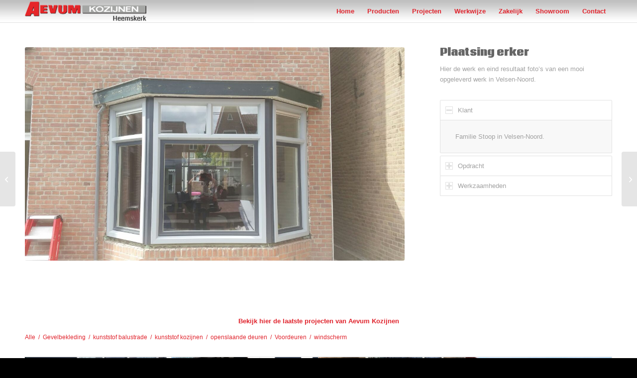

--- FILE ---
content_type: text/html; charset=UTF-8
request_url: https://www.aevum-kozijnenheemskerk.nl/portfolio-item/erker-velsen-noord/?avia-element-paging=2
body_size: 21487
content:
<!DOCTYPE html>
<html lang="nl-NL" class="html_stretched responsive av-preloader-disabled  html_header_top html_logo_left html_main_nav_header html_menu_right html_custom html_header_sticky html_header_shrinking_disabled html_mobile_menu_phone html_header_searchicon_disabled html_content_align_center html_header_unstick_top_disabled html_header_stretch_disabled html_av-submenu-hidden html_av-submenu-display-click html_av-overlay-side html_av-overlay-side-classic html_av-submenu-noclone html_entry_id_855 av-cookies-no-cookie-consent av-no-preview av-default-lightbox html_text_menu_active av-mobile-menu-switch-default">
<head>
<meta charset="UTF-8" />


<!-- mobile setting -->
<meta name="viewport" content="width=device-width, initial-scale=1">

<!-- Scripts/CSS and wp_head hook -->
<meta name='robots' content='index, follow, max-image-preview:large, max-snippet:-1, max-video-preview:-1' />
	<style>img:is([sizes="auto" i], [sizes^="auto," i]) { contain-intrinsic-size: 3000px 1500px }</style>
	
	<!-- This site is optimized with the Yoast SEO plugin v26.7 - https://yoast.com/wordpress/plugins/seo/ -->
	<title>erker in Velsen-Noord - Aevum</title>
	<link rel="canonical" href="https://www.aevum-kozijnenheemskerk.nl/portfolio-item/erker-velsen-noord/" />
	<meta property="og:locale" content="nl_NL" />
	<meta property="og:type" content="article" />
	<meta property="og:title" content="erker in Velsen-Noord - Aevum" />
	<meta property="og:url" content="https://www.aevum-kozijnenheemskerk.nl/portfolio-item/erker-velsen-noord/" />
	<meta property="og:site_name" content="Aevum" />
	<meta property="article:modified_time" content="2015-07-10T08:36:28+00:00" />
	<meta property="og:image" content="https://www.aevum-kozijnenheemskerk.nl/wp-content/uploads/2015/07/stoop2.jpg" />
	<meta property="og:image:width" content="720" />
	<meta property="og:image:height" content="1280" />
	<meta property="og:image:type" content="image/jpeg" />
	<meta name="twitter:label1" content="Geschatte leestijd" />
	<meta name="twitter:data1" content="2 minuten" />
	<script type="application/ld+json" class="yoast-schema-graph">{"@context":"https://schema.org","@graph":[{"@type":"WebPage","@id":"https://www.aevum-kozijnenheemskerk.nl/portfolio-item/erker-velsen-noord/","url":"https://www.aevum-kozijnenheemskerk.nl/portfolio-item/erker-velsen-noord/","name":"erker in Velsen-Noord - Aevum","isPartOf":{"@id":"https://www.aevum-kozijnenheemskerk.nl/#website"},"primaryImageOfPage":{"@id":"https://www.aevum-kozijnenheemskerk.nl/portfolio-item/erker-velsen-noord/#primaryimage"},"image":{"@id":"https://www.aevum-kozijnenheemskerk.nl/portfolio-item/erker-velsen-noord/#primaryimage"},"thumbnailUrl":"https://www.aevum-kozijnenheemskerk.nl/wp-content/uploads/2015/07/stoop2.jpg","datePublished":"2015-07-10T08:28:03+00:00","dateModified":"2015-07-10T08:36:28+00:00","inLanguage":"nl-NL","potentialAction":[{"@type":"ReadAction","target":["https://www.aevum-kozijnenheemskerk.nl/portfolio-item/erker-velsen-noord/"]}]},{"@type":"ImageObject","inLanguage":"nl-NL","@id":"https://www.aevum-kozijnenheemskerk.nl/portfolio-item/erker-velsen-noord/#primaryimage","url":"https://www.aevum-kozijnenheemskerk.nl/wp-content/uploads/2015/07/stoop2.jpg","contentUrl":"https://www.aevum-kozijnenheemskerk.nl/wp-content/uploads/2015/07/stoop2.jpg","width":720,"height":1280},{"@type":"WebSite","@id":"https://www.aevum-kozijnenheemskerk.nl/#website","url":"https://www.aevum-kozijnenheemskerk.nl/","name":"Aevum","description":"","publisher":{"@id":"https://www.aevum-kozijnenheemskerk.nl/#organization"},"potentialAction":[{"@type":"SearchAction","target":{"@type":"EntryPoint","urlTemplate":"https://www.aevum-kozijnenheemskerk.nl/?s={search_term_string}"},"query-input":{"@type":"PropertyValueSpecification","valueRequired":true,"valueName":"search_term_string"}}],"inLanguage":"nl-NL"},{"@type":"Organization","@id":"https://www.aevum-kozijnenheemskerk.nl/#organization","name":"Aevum","url":"https://www.aevum-kozijnenheemskerk.nl/","logo":{"@type":"ImageObject","inLanguage":"nl-NL","@id":"https://www.aevum-kozijnenheemskerk.nl/#/schema/logo/image/","url":"https://www.aevum-kozijnenheemskerk.nl/wp-content/uploads/2018/05/aevum-logo-1.png","contentUrl":"https://www.aevum-kozijnenheemskerk.nl/wp-content/uploads/2018/05/aevum-logo-1.png","width":333,"height":52,"caption":"Aevum"},"image":{"@id":"https://www.aevum-kozijnenheemskerk.nl/#/schema/logo/image/"}}]}</script>
	<!-- / Yoast SEO plugin. -->


<link rel='dns-prefetch' href='//fonts.googleapis.com' />
<link rel="alternate" type="application/rss+xml" title="Aevum &raquo; feed" href="https://www.aevum-kozijnenheemskerk.nl/feed/" />
<link rel="alternate" type="application/rss+xml" title="Aevum &raquo; reacties feed" href="https://www.aevum-kozijnenheemskerk.nl/comments/feed/" />
<link rel="alternate" type="application/rss+xml" title="Aevum &raquo; erker in Velsen-Noord reacties feed" href="https://www.aevum-kozijnenheemskerk.nl/portfolio-item/erker-velsen-noord/feed/" />

<!-- google webfont font replacement -->

			<script type='text/javascript'>

				(function() {

					/*	check if webfonts are disabled by user setting via cookie - or user must opt in.	*/
					var html = document.getElementsByTagName('html')[0];
					var cookie_check = html.className.indexOf('av-cookies-needs-opt-in') >= 0 || html.className.indexOf('av-cookies-can-opt-out') >= 0;
					var allow_continue = true;
					var silent_accept_cookie = html.className.indexOf('av-cookies-user-silent-accept') >= 0;

					if( cookie_check && ! silent_accept_cookie )
					{
						if( ! document.cookie.match(/aviaCookieConsent/) || html.className.indexOf('av-cookies-session-refused') >= 0 )
						{
							allow_continue = false;
						}
						else
						{
							if( ! document.cookie.match(/aviaPrivacyRefuseCookiesHideBar/) )
							{
								allow_continue = false;
							}
							else if( ! document.cookie.match(/aviaPrivacyEssentialCookiesEnabled/) )
							{
								allow_continue = false;
							}
							else if( document.cookie.match(/aviaPrivacyGoogleWebfontsDisabled/) )
							{
								allow_continue = false;
							}
						}
					}

					if( allow_continue )
					{
						var f = document.createElement('link');

						f.type 	= 'text/css';
						f.rel 	= 'stylesheet';
						f.href 	= 'https://fonts.googleapis.com/css?family=Open+Sans:400,600&display=auto';
						f.id 	= 'avia-google-webfont';

						document.getElementsByTagName('head')[0].appendChild(f);
					}
				})();

			</script>
			<script type="text/javascript">
/* <![CDATA[ */
window._wpemojiSettings = {"baseUrl":"https:\/\/s.w.org\/images\/core\/emoji\/16.0.1\/72x72\/","ext":".png","svgUrl":"https:\/\/s.w.org\/images\/core\/emoji\/16.0.1\/svg\/","svgExt":".svg","source":{"concatemoji":"https:\/\/www.aevum-kozijnenheemskerk.nl\/wp-includes\/js\/wp-emoji-release.min.js?ver=1f7d12b464997819b4c930346491ca86"}};
/*! This file is auto-generated */
!function(s,n){var o,i,e;function c(e){try{var t={supportTests:e,timestamp:(new Date).valueOf()};sessionStorage.setItem(o,JSON.stringify(t))}catch(e){}}function p(e,t,n){e.clearRect(0,0,e.canvas.width,e.canvas.height),e.fillText(t,0,0);var t=new Uint32Array(e.getImageData(0,0,e.canvas.width,e.canvas.height).data),a=(e.clearRect(0,0,e.canvas.width,e.canvas.height),e.fillText(n,0,0),new Uint32Array(e.getImageData(0,0,e.canvas.width,e.canvas.height).data));return t.every(function(e,t){return e===a[t]})}function u(e,t){e.clearRect(0,0,e.canvas.width,e.canvas.height),e.fillText(t,0,0);for(var n=e.getImageData(16,16,1,1),a=0;a<n.data.length;a++)if(0!==n.data[a])return!1;return!0}function f(e,t,n,a){switch(t){case"flag":return n(e,"\ud83c\udff3\ufe0f\u200d\u26a7\ufe0f","\ud83c\udff3\ufe0f\u200b\u26a7\ufe0f")?!1:!n(e,"\ud83c\udde8\ud83c\uddf6","\ud83c\udde8\u200b\ud83c\uddf6")&&!n(e,"\ud83c\udff4\udb40\udc67\udb40\udc62\udb40\udc65\udb40\udc6e\udb40\udc67\udb40\udc7f","\ud83c\udff4\u200b\udb40\udc67\u200b\udb40\udc62\u200b\udb40\udc65\u200b\udb40\udc6e\u200b\udb40\udc67\u200b\udb40\udc7f");case"emoji":return!a(e,"\ud83e\udedf")}return!1}function g(e,t,n,a){var r="undefined"!=typeof WorkerGlobalScope&&self instanceof WorkerGlobalScope?new OffscreenCanvas(300,150):s.createElement("canvas"),o=r.getContext("2d",{willReadFrequently:!0}),i=(o.textBaseline="top",o.font="600 32px Arial",{});return e.forEach(function(e){i[e]=t(o,e,n,a)}),i}function t(e){var t=s.createElement("script");t.src=e,t.defer=!0,s.head.appendChild(t)}"undefined"!=typeof Promise&&(o="wpEmojiSettingsSupports",i=["flag","emoji"],n.supports={everything:!0,everythingExceptFlag:!0},e=new Promise(function(e){s.addEventListener("DOMContentLoaded",e,{once:!0})}),new Promise(function(t){var n=function(){try{var e=JSON.parse(sessionStorage.getItem(o));if("object"==typeof e&&"number"==typeof e.timestamp&&(new Date).valueOf()<e.timestamp+604800&&"object"==typeof e.supportTests)return e.supportTests}catch(e){}return null}();if(!n){if("undefined"!=typeof Worker&&"undefined"!=typeof OffscreenCanvas&&"undefined"!=typeof URL&&URL.createObjectURL&&"undefined"!=typeof Blob)try{var e="postMessage("+g.toString()+"("+[JSON.stringify(i),f.toString(),p.toString(),u.toString()].join(",")+"));",a=new Blob([e],{type:"text/javascript"}),r=new Worker(URL.createObjectURL(a),{name:"wpTestEmojiSupports"});return void(r.onmessage=function(e){c(n=e.data),r.terminate(),t(n)})}catch(e){}c(n=g(i,f,p,u))}t(n)}).then(function(e){for(var t in e)n.supports[t]=e[t],n.supports.everything=n.supports.everything&&n.supports[t],"flag"!==t&&(n.supports.everythingExceptFlag=n.supports.everythingExceptFlag&&n.supports[t]);n.supports.everythingExceptFlag=n.supports.everythingExceptFlag&&!n.supports.flag,n.DOMReady=!1,n.readyCallback=function(){n.DOMReady=!0}}).then(function(){return e}).then(function(){var e;n.supports.everything||(n.readyCallback(),(e=n.source||{}).concatemoji?t(e.concatemoji):e.wpemoji&&e.twemoji&&(t(e.twemoji),t(e.wpemoji)))}))}((window,document),window._wpemojiSettings);
/* ]]> */
</script>
<link rel='stylesheet' id='avia-grid-css' href='https://www.aevum-kozijnenheemskerk.nl/wp-content/themes/aevum/css/grid.css?ver=7.1.3' type='text/css' media='all' />
<link rel='stylesheet' id='avia-base-css' href='https://www.aevum-kozijnenheemskerk.nl/wp-content/themes/aevum/css/base.css?ver=7.1.3' type='text/css' media='all' />
<link rel='stylesheet' id='avia-layout-css' href='https://www.aevum-kozijnenheemskerk.nl/wp-content/themes/aevum/css/layout.css?ver=7.1.3' type='text/css' media='all' />
<link rel='stylesheet' id='avia-module-audioplayer-css' href='https://www.aevum-kozijnenheemskerk.nl/wp-content/themes/aevum/config-templatebuilder/avia-shortcodes/audio-player/audio-player.css?ver=7.1.3' type='text/css' media='all' />
<link rel='stylesheet' id='avia-module-blog-css' href='https://www.aevum-kozijnenheemskerk.nl/wp-content/themes/aevum/config-templatebuilder/avia-shortcodes/blog/blog.css?ver=7.1.3' type='text/css' media='all' />
<link rel='stylesheet' id='avia-module-postslider-css' href='https://www.aevum-kozijnenheemskerk.nl/wp-content/themes/aevum/config-templatebuilder/avia-shortcodes/postslider/postslider.css?ver=7.1.3' type='text/css' media='all' />
<link rel='stylesheet' id='avia-module-button-css' href='https://www.aevum-kozijnenheemskerk.nl/wp-content/themes/aevum/config-templatebuilder/avia-shortcodes/buttons/buttons.css?ver=7.1.3' type='text/css' media='all' />
<link rel='stylesheet' id='avia-module-buttonrow-css' href='https://www.aevum-kozijnenheemskerk.nl/wp-content/themes/aevum/config-templatebuilder/avia-shortcodes/buttonrow/buttonrow.css?ver=7.1.3' type='text/css' media='all' />
<link rel='stylesheet' id='avia-module-button-fullwidth-css' href='https://www.aevum-kozijnenheemskerk.nl/wp-content/themes/aevum/config-templatebuilder/avia-shortcodes/buttons_fullwidth/buttons_fullwidth.css?ver=7.1.3' type='text/css' media='all' />
<link rel='stylesheet' id='avia-module-catalogue-css' href='https://www.aevum-kozijnenheemskerk.nl/wp-content/themes/aevum/config-templatebuilder/avia-shortcodes/catalogue/catalogue.css?ver=7.1.3' type='text/css' media='all' />
<link rel='stylesheet' id='avia-module-comments-css' href='https://www.aevum-kozijnenheemskerk.nl/wp-content/themes/aevum/config-templatebuilder/avia-shortcodes/comments/comments.css?ver=7.1.3' type='text/css' media='all' />
<link rel='stylesheet' id='avia-module-contact-css' href='https://www.aevum-kozijnenheemskerk.nl/wp-content/themes/aevum/config-templatebuilder/avia-shortcodes/contact/contact.css?ver=7.1.3' type='text/css' media='all' />
<link rel='stylesheet' id='avia-module-slideshow-css' href='https://www.aevum-kozijnenheemskerk.nl/wp-content/themes/aevum/config-templatebuilder/avia-shortcodes/slideshow/slideshow.css?ver=7.1.3' type='text/css' media='all' />
<link rel='stylesheet' id='avia-module-slideshow-contentpartner-css' href='https://www.aevum-kozijnenheemskerk.nl/wp-content/themes/aevum/config-templatebuilder/avia-shortcodes/contentslider/contentslider.css?ver=7.1.3' type='text/css' media='all' />
<link rel='stylesheet' id='avia-module-countdown-css' href='https://www.aevum-kozijnenheemskerk.nl/wp-content/themes/aevum/config-templatebuilder/avia-shortcodes/countdown/countdown.css?ver=7.1.3' type='text/css' media='all' />
<link rel='stylesheet' id='avia-module-dynamic-field-css' href='https://www.aevum-kozijnenheemskerk.nl/wp-content/themes/aevum/config-templatebuilder/avia-shortcodes/dynamic_field/dynamic_field.css?ver=7.1.3' type='text/css' media='all' />
<link rel='stylesheet' id='avia-module-gallery-css' href='https://www.aevum-kozijnenheemskerk.nl/wp-content/themes/aevum/config-templatebuilder/avia-shortcodes/gallery/gallery.css?ver=7.1.3' type='text/css' media='all' />
<link rel='stylesheet' id='avia-module-gallery-hor-css' href='https://www.aevum-kozijnenheemskerk.nl/wp-content/themes/aevum/config-templatebuilder/avia-shortcodes/gallery_horizontal/gallery_horizontal.css?ver=7.1.3' type='text/css' media='all' />
<link rel='stylesheet' id='avia-module-maps-css' href='https://www.aevum-kozijnenheemskerk.nl/wp-content/themes/aevum/config-templatebuilder/avia-shortcodes/google_maps/google_maps.css?ver=7.1.3' type='text/css' media='all' />
<link rel='stylesheet' id='avia-module-gridrow-css' href='https://www.aevum-kozijnenheemskerk.nl/wp-content/themes/aevum/config-templatebuilder/avia-shortcodes/grid_row/grid_row.css?ver=7.1.3' type='text/css' media='all' />
<link rel='stylesheet' id='avia-module-heading-css' href='https://www.aevum-kozijnenheemskerk.nl/wp-content/themes/aevum/config-templatebuilder/avia-shortcodes/heading/heading.css?ver=7.1.3' type='text/css' media='all' />
<link rel='stylesheet' id='avia-module-rotator-css' href='https://www.aevum-kozijnenheemskerk.nl/wp-content/themes/aevum/config-templatebuilder/avia-shortcodes/headline_rotator/headline_rotator.css?ver=7.1.3' type='text/css' media='all' />
<link rel='stylesheet' id='avia-module-hr-css' href='https://www.aevum-kozijnenheemskerk.nl/wp-content/themes/aevum/config-templatebuilder/avia-shortcodes/hr/hr.css?ver=7.1.3' type='text/css' media='all' />
<link rel='stylesheet' id='avia-module-icon-css' href='https://www.aevum-kozijnenheemskerk.nl/wp-content/themes/aevum/config-templatebuilder/avia-shortcodes/icon/icon.css?ver=7.1.3' type='text/css' media='all' />
<link rel='stylesheet' id='avia-module-icon-circles-css' href='https://www.aevum-kozijnenheemskerk.nl/wp-content/themes/aevum/config-templatebuilder/avia-shortcodes/icon_circles/icon_circles.css?ver=7.1.3' type='text/css' media='all' />
<link rel='stylesheet' id='avia-module-iconbox-css' href='https://www.aevum-kozijnenheemskerk.nl/wp-content/themes/aevum/config-templatebuilder/avia-shortcodes/iconbox/iconbox.css?ver=7.1.3' type='text/css' media='all' />
<link rel='stylesheet' id='avia-module-icongrid-css' href='https://www.aevum-kozijnenheemskerk.nl/wp-content/themes/aevum/config-templatebuilder/avia-shortcodes/icongrid/icongrid.css?ver=7.1.3' type='text/css' media='all' />
<link rel='stylesheet' id='avia-module-iconlist-css' href='https://www.aevum-kozijnenheemskerk.nl/wp-content/themes/aevum/config-templatebuilder/avia-shortcodes/iconlist/iconlist.css?ver=7.1.3' type='text/css' media='all' />
<link rel='stylesheet' id='avia-module-image-css' href='https://www.aevum-kozijnenheemskerk.nl/wp-content/themes/aevum/config-templatebuilder/avia-shortcodes/image/image.css?ver=7.1.3' type='text/css' media='all' />
<link rel='stylesheet' id='avia-module-image-diff-css' href='https://www.aevum-kozijnenheemskerk.nl/wp-content/themes/aevum/config-templatebuilder/avia-shortcodes/image_diff/image_diff.css?ver=7.1.3' type='text/css' media='all' />
<link rel='stylesheet' id='avia-module-hotspot-css' href='https://www.aevum-kozijnenheemskerk.nl/wp-content/themes/aevum/config-templatebuilder/avia-shortcodes/image_hotspots/image_hotspots.css?ver=7.1.3' type='text/css' media='all' />
<link rel='stylesheet' id='avia-module-sc-lottie-animation-css' href='https://www.aevum-kozijnenheemskerk.nl/wp-content/themes/aevum/config-templatebuilder/avia-shortcodes/lottie_animation/lottie_animation.css?ver=7.1.3' type='text/css' media='all' />
<link rel='stylesheet' id='avia-module-magazine-css' href='https://www.aevum-kozijnenheemskerk.nl/wp-content/themes/aevum/config-templatebuilder/avia-shortcodes/magazine/magazine.css?ver=7.1.3' type='text/css' media='all' />
<link rel='stylesheet' id='avia-module-masonry-css' href='https://www.aevum-kozijnenheemskerk.nl/wp-content/themes/aevum/config-templatebuilder/avia-shortcodes/masonry_entries/masonry_entries.css?ver=7.1.3' type='text/css' media='all' />
<link rel='stylesheet' id='avia-siteloader-css' href='https://www.aevum-kozijnenheemskerk.nl/wp-content/themes/aevum/css/avia-snippet-site-preloader.css?ver=7.1.3' type='text/css' media='all' />
<link rel='stylesheet' id='avia-module-menu-css' href='https://www.aevum-kozijnenheemskerk.nl/wp-content/themes/aevum/config-templatebuilder/avia-shortcodes/menu/menu.css?ver=7.1.3' type='text/css' media='all' />
<link rel='stylesheet' id='avia-module-notification-css' href='https://www.aevum-kozijnenheemskerk.nl/wp-content/themes/aevum/config-templatebuilder/avia-shortcodes/notification/notification.css?ver=7.1.3' type='text/css' media='all' />
<link rel='stylesheet' id='avia-module-numbers-css' href='https://www.aevum-kozijnenheemskerk.nl/wp-content/themes/aevum/config-templatebuilder/avia-shortcodes/numbers/numbers.css?ver=7.1.3' type='text/css' media='all' />
<link rel='stylesheet' id='avia-module-portfolio-css' href='https://www.aevum-kozijnenheemskerk.nl/wp-content/themes/aevum/config-templatebuilder/avia-shortcodes/portfolio/portfolio.css?ver=7.1.3' type='text/css' media='all' />
<link rel='stylesheet' id='avia-module-post-metadata-css' href='https://www.aevum-kozijnenheemskerk.nl/wp-content/themes/aevum/config-templatebuilder/avia-shortcodes/post_metadata/post_metadata.css?ver=7.1.3' type='text/css' media='all' />
<link rel='stylesheet' id='avia-module-progress-bar-css' href='https://www.aevum-kozijnenheemskerk.nl/wp-content/themes/aevum/config-templatebuilder/avia-shortcodes/progressbar/progressbar.css?ver=7.1.3' type='text/css' media='all' />
<link rel='stylesheet' id='avia-module-promobox-css' href='https://www.aevum-kozijnenheemskerk.nl/wp-content/themes/aevum/config-templatebuilder/avia-shortcodes/promobox/promobox.css?ver=7.1.3' type='text/css' media='all' />
<link rel='stylesheet' id='avia-sc-search-css' href='https://www.aevum-kozijnenheemskerk.nl/wp-content/themes/aevum/config-templatebuilder/avia-shortcodes/search/search.css?ver=7.1.3' type='text/css' media='all' />
<link rel='stylesheet' id='avia-module-slideshow-accordion-css' href='https://www.aevum-kozijnenheemskerk.nl/wp-content/themes/aevum/config-templatebuilder/avia-shortcodes/slideshow_accordion/slideshow_accordion.css?ver=7.1.3' type='text/css' media='all' />
<link rel='stylesheet' id='avia-module-slideshow-feature-image-css' href='https://www.aevum-kozijnenheemskerk.nl/wp-content/themes/aevum/config-templatebuilder/avia-shortcodes/slideshow_feature_image/slideshow_feature_image.css?ver=7.1.3' type='text/css' media='all' />
<link rel='stylesheet' id='avia-module-slideshow-fullsize-css' href='https://www.aevum-kozijnenheemskerk.nl/wp-content/themes/aevum/config-templatebuilder/avia-shortcodes/slideshow_fullsize/slideshow_fullsize.css?ver=7.1.3' type='text/css' media='all' />
<link rel='stylesheet' id='avia-module-slideshow-fullscreen-css' href='https://www.aevum-kozijnenheemskerk.nl/wp-content/themes/aevum/config-templatebuilder/avia-shortcodes/slideshow_fullscreen/slideshow_fullscreen.css?ver=7.1.3' type='text/css' media='all' />
<link rel='stylesheet' id='avia-module-slideshow-ls-css' href='https://www.aevum-kozijnenheemskerk.nl/wp-content/themes/aevum/config-templatebuilder/avia-shortcodes/slideshow_layerslider/slideshow_layerslider.css?ver=7.1.3' type='text/css' media='all' />
<link rel='stylesheet' id='avia-module-social-css' href='https://www.aevum-kozijnenheemskerk.nl/wp-content/themes/aevum/config-templatebuilder/avia-shortcodes/social_share/social_share.css?ver=7.1.3' type='text/css' media='all' />
<link rel='stylesheet' id='avia-module-tabsection-css' href='https://www.aevum-kozijnenheemskerk.nl/wp-content/themes/aevum/config-templatebuilder/avia-shortcodes/tab_section/tab_section.css?ver=7.1.3' type='text/css' media='all' />
<link rel='stylesheet' id='avia-module-table-css' href='https://www.aevum-kozijnenheemskerk.nl/wp-content/themes/aevum/config-templatebuilder/avia-shortcodes/table/table.css?ver=7.1.3' type='text/css' media='all' />
<link rel='stylesheet' id='avia-module-tabs-css' href='https://www.aevum-kozijnenheemskerk.nl/wp-content/themes/aevum/config-templatebuilder/avia-shortcodes/tabs/tabs.css?ver=7.1.3' type='text/css' media='all' />
<link rel='stylesheet' id='avia-module-team-css' href='https://www.aevum-kozijnenheemskerk.nl/wp-content/themes/aevum/config-templatebuilder/avia-shortcodes/team/team.css?ver=7.1.3' type='text/css' media='all' />
<link rel='stylesheet' id='avia-module-testimonials-css' href='https://www.aevum-kozijnenheemskerk.nl/wp-content/themes/aevum/config-templatebuilder/avia-shortcodes/testimonials/testimonials.css?ver=7.1.3' type='text/css' media='all' />
<link rel='stylesheet' id='avia-module-timeline-css' href='https://www.aevum-kozijnenheemskerk.nl/wp-content/themes/aevum/config-templatebuilder/avia-shortcodes/timeline/timeline.css?ver=7.1.3' type='text/css' media='all' />
<link rel='stylesheet' id='avia-module-toggles-css' href='https://www.aevum-kozijnenheemskerk.nl/wp-content/themes/aevum/config-templatebuilder/avia-shortcodes/toggles/toggles.css?ver=7.1.3' type='text/css' media='all' />
<link rel='stylesheet' id='avia-module-video-css' href='https://www.aevum-kozijnenheemskerk.nl/wp-content/themes/aevum/config-templatebuilder/avia-shortcodes/video/video.css?ver=7.1.3' type='text/css' media='all' />
<style id='wp-emoji-styles-inline-css' type='text/css'>

	img.wp-smiley, img.emoji {
		display: inline !important;
		border: none !important;
		box-shadow: none !important;
		height: 1em !important;
		width: 1em !important;
		margin: 0 0.07em !important;
		vertical-align: -0.1em !important;
		background: none !important;
		padding: 0 !important;
	}
</style>
<link rel='stylesheet' id='wp-block-library-css' href='https://www.aevum-kozijnenheemskerk.nl/wp-includes/css/dist/block-library/style.min.css?ver=1f7d12b464997819b4c930346491ca86' type='text/css' media='all' />
<link rel='stylesheet' id='wp-components-css' href='https://www.aevum-kozijnenheemskerk.nl/wp-includes/css/dist/components/style.min.css?ver=1f7d12b464997819b4c930346491ca86' type='text/css' media='all' />
<link rel='stylesheet' id='wp-preferences-css' href='https://www.aevum-kozijnenheemskerk.nl/wp-includes/css/dist/preferences/style.min.css?ver=1f7d12b464997819b4c930346491ca86' type='text/css' media='all' />
<link rel='stylesheet' id='wp-block-editor-css' href='https://www.aevum-kozijnenheemskerk.nl/wp-includes/css/dist/block-editor/style.min.css?ver=1f7d12b464997819b4c930346491ca86' type='text/css' media='all' />
<link rel='stylesheet' id='popup-maker-block-library-style-css' href='https://www.aevum-kozijnenheemskerk.nl/wp-content/plugins/popup-maker/dist/packages/block-library-style.css?ver=dbea705cfafe089d65f1' type='text/css' media='all' />
<style id='global-styles-inline-css' type='text/css'>
:root{--wp--preset--aspect-ratio--square: 1;--wp--preset--aspect-ratio--4-3: 4/3;--wp--preset--aspect-ratio--3-4: 3/4;--wp--preset--aspect-ratio--3-2: 3/2;--wp--preset--aspect-ratio--2-3: 2/3;--wp--preset--aspect-ratio--16-9: 16/9;--wp--preset--aspect-ratio--9-16: 9/16;--wp--preset--color--black: #000000;--wp--preset--color--cyan-bluish-gray: #abb8c3;--wp--preset--color--white: #ffffff;--wp--preset--color--pale-pink: #f78da7;--wp--preset--color--vivid-red: #cf2e2e;--wp--preset--color--luminous-vivid-orange: #ff6900;--wp--preset--color--luminous-vivid-amber: #fcb900;--wp--preset--color--light-green-cyan: #7bdcb5;--wp--preset--color--vivid-green-cyan: #00d084;--wp--preset--color--pale-cyan-blue: #8ed1fc;--wp--preset--color--vivid-cyan-blue: #0693e3;--wp--preset--color--vivid-purple: #9b51e0;--wp--preset--color--metallic-red: #b02b2c;--wp--preset--color--maximum-yellow-red: #edae44;--wp--preset--color--yellow-sun: #eeee22;--wp--preset--color--palm-leaf: #83a846;--wp--preset--color--aero: #7bb0e7;--wp--preset--color--old-lavender: #745f7e;--wp--preset--color--steel-teal: #5f8789;--wp--preset--color--raspberry-pink: #d65799;--wp--preset--color--medium-turquoise: #4ecac2;--wp--preset--gradient--vivid-cyan-blue-to-vivid-purple: linear-gradient(135deg,rgba(6,147,227,1) 0%,rgb(155,81,224) 100%);--wp--preset--gradient--light-green-cyan-to-vivid-green-cyan: linear-gradient(135deg,rgb(122,220,180) 0%,rgb(0,208,130) 100%);--wp--preset--gradient--luminous-vivid-amber-to-luminous-vivid-orange: linear-gradient(135deg,rgba(252,185,0,1) 0%,rgba(255,105,0,1) 100%);--wp--preset--gradient--luminous-vivid-orange-to-vivid-red: linear-gradient(135deg,rgba(255,105,0,1) 0%,rgb(207,46,46) 100%);--wp--preset--gradient--very-light-gray-to-cyan-bluish-gray: linear-gradient(135deg,rgb(238,238,238) 0%,rgb(169,184,195) 100%);--wp--preset--gradient--cool-to-warm-spectrum: linear-gradient(135deg,rgb(74,234,220) 0%,rgb(151,120,209) 20%,rgb(207,42,186) 40%,rgb(238,44,130) 60%,rgb(251,105,98) 80%,rgb(254,248,76) 100%);--wp--preset--gradient--blush-light-purple: linear-gradient(135deg,rgb(255,206,236) 0%,rgb(152,150,240) 100%);--wp--preset--gradient--blush-bordeaux: linear-gradient(135deg,rgb(254,205,165) 0%,rgb(254,45,45) 50%,rgb(107,0,62) 100%);--wp--preset--gradient--luminous-dusk: linear-gradient(135deg,rgb(255,203,112) 0%,rgb(199,81,192) 50%,rgb(65,88,208) 100%);--wp--preset--gradient--pale-ocean: linear-gradient(135deg,rgb(255,245,203) 0%,rgb(182,227,212) 50%,rgb(51,167,181) 100%);--wp--preset--gradient--electric-grass: linear-gradient(135deg,rgb(202,248,128) 0%,rgb(113,206,126) 100%);--wp--preset--gradient--midnight: linear-gradient(135deg,rgb(2,3,129) 0%,rgb(40,116,252) 100%);--wp--preset--font-size--small: 1rem;--wp--preset--font-size--medium: 1.125rem;--wp--preset--font-size--large: 1.75rem;--wp--preset--font-size--x-large: clamp(1.75rem, 3vw, 2.25rem);--wp--preset--spacing--20: 0.44rem;--wp--preset--spacing--30: 0.67rem;--wp--preset--spacing--40: 1rem;--wp--preset--spacing--50: 1.5rem;--wp--preset--spacing--60: 2.25rem;--wp--preset--spacing--70: 3.38rem;--wp--preset--spacing--80: 5.06rem;--wp--preset--shadow--natural: 6px 6px 9px rgba(0, 0, 0, 0.2);--wp--preset--shadow--deep: 12px 12px 50px rgba(0, 0, 0, 0.4);--wp--preset--shadow--sharp: 6px 6px 0px rgba(0, 0, 0, 0.2);--wp--preset--shadow--outlined: 6px 6px 0px -3px rgba(255, 255, 255, 1), 6px 6px rgba(0, 0, 0, 1);--wp--preset--shadow--crisp: 6px 6px 0px rgba(0, 0, 0, 1);}:root { --wp--style--global--content-size: 800px;--wp--style--global--wide-size: 1130px; }:where(body) { margin: 0; }.wp-site-blocks > .alignleft { float: left; margin-right: 2em; }.wp-site-blocks > .alignright { float: right; margin-left: 2em; }.wp-site-blocks > .aligncenter { justify-content: center; margin-left: auto; margin-right: auto; }:where(.is-layout-flex){gap: 0.5em;}:where(.is-layout-grid){gap: 0.5em;}.is-layout-flow > .alignleft{float: left;margin-inline-start: 0;margin-inline-end: 2em;}.is-layout-flow > .alignright{float: right;margin-inline-start: 2em;margin-inline-end: 0;}.is-layout-flow > .aligncenter{margin-left: auto !important;margin-right: auto !important;}.is-layout-constrained > .alignleft{float: left;margin-inline-start: 0;margin-inline-end: 2em;}.is-layout-constrained > .alignright{float: right;margin-inline-start: 2em;margin-inline-end: 0;}.is-layout-constrained > .aligncenter{margin-left: auto !important;margin-right: auto !important;}.is-layout-constrained > :where(:not(.alignleft):not(.alignright):not(.alignfull)){max-width: var(--wp--style--global--content-size);margin-left: auto !important;margin-right: auto !important;}.is-layout-constrained > .alignwide{max-width: var(--wp--style--global--wide-size);}body .is-layout-flex{display: flex;}.is-layout-flex{flex-wrap: wrap;align-items: center;}.is-layout-flex > :is(*, div){margin: 0;}body .is-layout-grid{display: grid;}.is-layout-grid > :is(*, div){margin: 0;}body{padding-top: 0px;padding-right: 0px;padding-bottom: 0px;padding-left: 0px;}a:where(:not(.wp-element-button)){text-decoration: underline;}:root :where(.wp-element-button, .wp-block-button__link){background-color: #32373c;border-width: 0;color: #fff;font-family: inherit;font-size: inherit;line-height: inherit;padding: calc(0.667em + 2px) calc(1.333em + 2px);text-decoration: none;}.has-black-color{color: var(--wp--preset--color--black) !important;}.has-cyan-bluish-gray-color{color: var(--wp--preset--color--cyan-bluish-gray) !important;}.has-white-color{color: var(--wp--preset--color--white) !important;}.has-pale-pink-color{color: var(--wp--preset--color--pale-pink) !important;}.has-vivid-red-color{color: var(--wp--preset--color--vivid-red) !important;}.has-luminous-vivid-orange-color{color: var(--wp--preset--color--luminous-vivid-orange) !important;}.has-luminous-vivid-amber-color{color: var(--wp--preset--color--luminous-vivid-amber) !important;}.has-light-green-cyan-color{color: var(--wp--preset--color--light-green-cyan) !important;}.has-vivid-green-cyan-color{color: var(--wp--preset--color--vivid-green-cyan) !important;}.has-pale-cyan-blue-color{color: var(--wp--preset--color--pale-cyan-blue) !important;}.has-vivid-cyan-blue-color{color: var(--wp--preset--color--vivid-cyan-blue) !important;}.has-vivid-purple-color{color: var(--wp--preset--color--vivid-purple) !important;}.has-metallic-red-color{color: var(--wp--preset--color--metallic-red) !important;}.has-maximum-yellow-red-color{color: var(--wp--preset--color--maximum-yellow-red) !important;}.has-yellow-sun-color{color: var(--wp--preset--color--yellow-sun) !important;}.has-palm-leaf-color{color: var(--wp--preset--color--palm-leaf) !important;}.has-aero-color{color: var(--wp--preset--color--aero) !important;}.has-old-lavender-color{color: var(--wp--preset--color--old-lavender) !important;}.has-steel-teal-color{color: var(--wp--preset--color--steel-teal) !important;}.has-raspberry-pink-color{color: var(--wp--preset--color--raspberry-pink) !important;}.has-medium-turquoise-color{color: var(--wp--preset--color--medium-turquoise) !important;}.has-black-background-color{background-color: var(--wp--preset--color--black) !important;}.has-cyan-bluish-gray-background-color{background-color: var(--wp--preset--color--cyan-bluish-gray) !important;}.has-white-background-color{background-color: var(--wp--preset--color--white) !important;}.has-pale-pink-background-color{background-color: var(--wp--preset--color--pale-pink) !important;}.has-vivid-red-background-color{background-color: var(--wp--preset--color--vivid-red) !important;}.has-luminous-vivid-orange-background-color{background-color: var(--wp--preset--color--luminous-vivid-orange) !important;}.has-luminous-vivid-amber-background-color{background-color: var(--wp--preset--color--luminous-vivid-amber) !important;}.has-light-green-cyan-background-color{background-color: var(--wp--preset--color--light-green-cyan) !important;}.has-vivid-green-cyan-background-color{background-color: var(--wp--preset--color--vivid-green-cyan) !important;}.has-pale-cyan-blue-background-color{background-color: var(--wp--preset--color--pale-cyan-blue) !important;}.has-vivid-cyan-blue-background-color{background-color: var(--wp--preset--color--vivid-cyan-blue) !important;}.has-vivid-purple-background-color{background-color: var(--wp--preset--color--vivid-purple) !important;}.has-metallic-red-background-color{background-color: var(--wp--preset--color--metallic-red) !important;}.has-maximum-yellow-red-background-color{background-color: var(--wp--preset--color--maximum-yellow-red) !important;}.has-yellow-sun-background-color{background-color: var(--wp--preset--color--yellow-sun) !important;}.has-palm-leaf-background-color{background-color: var(--wp--preset--color--palm-leaf) !important;}.has-aero-background-color{background-color: var(--wp--preset--color--aero) !important;}.has-old-lavender-background-color{background-color: var(--wp--preset--color--old-lavender) !important;}.has-steel-teal-background-color{background-color: var(--wp--preset--color--steel-teal) !important;}.has-raspberry-pink-background-color{background-color: var(--wp--preset--color--raspberry-pink) !important;}.has-medium-turquoise-background-color{background-color: var(--wp--preset--color--medium-turquoise) !important;}.has-black-border-color{border-color: var(--wp--preset--color--black) !important;}.has-cyan-bluish-gray-border-color{border-color: var(--wp--preset--color--cyan-bluish-gray) !important;}.has-white-border-color{border-color: var(--wp--preset--color--white) !important;}.has-pale-pink-border-color{border-color: var(--wp--preset--color--pale-pink) !important;}.has-vivid-red-border-color{border-color: var(--wp--preset--color--vivid-red) !important;}.has-luminous-vivid-orange-border-color{border-color: var(--wp--preset--color--luminous-vivid-orange) !important;}.has-luminous-vivid-amber-border-color{border-color: var(--wp--preset--color--luminous-vivid-amber) !important;}.has-light-green-cyan-border-color{border-color: var(--wp--preset--color--light-green-cyan) !important;}.has-vivid-green-cyan-border-color{border-color: var(--wp--preset--color--vivid-green-cyan) !important;}.has-pale-cyan-blue-border-color{border-color: var(--wp--preset--color--pale-cyan-blue) !important;}.has-vivid-cyan-blue-border-color{border-color: var(--wp--preset--color--vivid-cyan-blue) !important;}.has-vivid-purple-border-color{border-color: var(--wp--preset--color--vivid-purple) !important;}.has-metallic-red-border-color{border-color: var(--wp--preset--color--metallic-red) !important;}.has-maximum-yellow-red-border-color{border-color: var(--wp--preset--color--maximum-yellow-red) !important;}.has-yellow-sun-border-color{border-color: var(--wp--preset--color--yellow-sun) !important;}.has-palm-leaf-border-color{border-color: var(--wp--preset--color--palm-leaf) !important;}.has-aero-border-color{border-color: var(--wp--preset--color--aero) !important;}.has-old-lavender-border-color{border-color: var(--wp--preset--color--old-lavender) !important;}.has-steel-teal-border-color{border-color: var(--wp--preset--color--steel-teal) !important;}.has-raspberry-pink-border-color{border-color: var(--wp--preset--color--raspberry-pink) !important;}.has-medium-turquoise-border-color{border-color: var(--wp--preset--color--medium-turquoise) !important;}.has-vivid-cyan-blue-to-vivid-purple-gradient-background{background: var(--wp--preset--gradient--vivid-cyan-blue-to-vivid-purple) !important;}.has-light-green-cyan-to-vivid-green-cyan-gradient-background{background: var(--wp--preset--gradient--light-green-cyan-to-vivid-green-cyan) !important;}.has-luminous-vivid-amber-to-luminous-vivid-orange-gradient-background{background: var(--wp--preset--gradient--luminous-vivid-amber-to-luminous-vivid-orange) !important;}.has-luminous-vivid-orange-to-vivid-red-gradient-background{background: var(--wp--preset--gradient--luminous-vivid-orange-to-vivid-red) !important;}.has-very-light-gray-to-cyan-bluish-gray-gradient-background{background: var(--wp--preset--gradient--very-light-gray-to-cyan-bluish-gray) !important;}.has-cool-to-warm-spectrum-gradient-background{background: var(--wp--preset--gradient--cool-to-warm-spectrum) !important;}.has-blush-light-purple-gradient-background{background: var(--wp--preset--gradient--blush-light-purple) !important;}.has-blush-bordeaux-gradient-background{background: var(--wp--preset--gradient--blush-bordeaux) !important;}.has-luminous-dusk-gradient-background{background: var(--wp--preset--gradient--luminous-dusk) !important;}.has-pale-ocean-gradient-background{background: var(--wp--preset--gradient--pale-ocean) !important;}.has-electric-grass-gradient-background{background: var(--wp--preset--gradient--electric-grass) !important;}.has-midnight-gradient-background{background: var(--wp--preset--gradient--midnight) !important;}.has-small-font-size{font-size: var(--wp--preset--font-size--small) !important;}.has-medium-font-size{font-size: var(--wp--preset--font-size--medium) !important;}.has-large-font-size{font-size: var(--wp--preset--font-size--large) !important;}.has-x-large-font-size{font-size: var(--wp--preset--font-size--x-large) !important;}
:where(.wp-block-post-template.is-layout-flex){gap: 1.25em;}:where(.wp-block-post-template.is-layout-grid){gap: 1.25em;}
:where(.wp-block-columns.is-layout-flex){gap: 2em;}:where(.wp-block-columns.is-layout-grid){gap: 2em;}
:root :where(.wp-block-pullquote){font-size: 1.5em;line-height: 1.6;}
</style>
<link rel='stylesheet' id='googlefonts-css' href='https://fonts.googleapis.com/css?family=Coda:400,800&subset=latin' type='text/css' media='all' />
<link rel='stylesheet' id='avia-scs-css' href='https://www.aevum-kozijnenheemskerk.nl/wp-content/themes/aevum/css/shortcodes.css?ver=7.1.3' type='text/css' media='all' />
<link rel='stylesheet' id='avia-fold-unfold-css' href='https://www.aevum-kozijnenheemskerk.nl/wp-content/themes/aevum/css/avia-snippet-fold-unfold.css?ver=7.1.3' type='text/css' media='all' />
<link rel='stylesheet' id='avia-popup-css-css' href='https://www.aevum-kozijnenheemskerk.nl/wp-content/themes/aevum/js/aviapopup/magnific-popup.min.css?ver=7.1.3' type='text/css' media='screen' />
<link rel='stylesheet' id='avia-lightbox-css' href='https://www.aevum-kozijnenheemskerk.nl/wp-content/themes/aevum/css/avia-snippet-lightbox.css?ver=7.1.3' type='text/css' media='screen' />
<link rel='stylesheet' id='avia-widget-css-css' href='https://www.aevum-kozijnenheemskerk.nl/wp-content/themes/aevum/css/avia-snippet-widget.css?ver=7.1.3' type='text/css' media='screen' />
<link rel='stylesheet' id='avia-dynamic-css' href='https://www.aevum-kozijnenheemskerk.nl/wp-content/uploads/dynamic_avia/aevum.css?ver=695e81cc3bca6' type='text/css' media='all' />
<link rel='stylesheet' id='avia-custom-css' href='https://www.aevum-kozijnenheemskerk.nl/wp-content/themes/aevum/css/custom.css?ver=7.1.3' type='text/css' media='all' />
<link rel='stylesheet' id='avia-style-css' href='https://www.aevum-kozijnenheemskerk.nl/wp-content/themes/aevum_child/style.css?ver=7.1.3' type='text/css' media='all' />
<link rel='stylesheet' id='popup-maker-site-css' href='https://www.aevum-kozijnenheemskerk.nl/wp-content/plugins/popup-maker/dist/assets/site.css?ver=1.21.5' type='text/css' media='all' />
<style id='popup-maker-site-inline-css' type='text/css'>
/* Popup Google Fonts */
@import url('//fonts.googleapis.com/css?family=Montserrat:100');

/* Popup Theme 1536: Floating Bar - Soft Blue */
.pum-theme-1536, .pum-theme-floating-bar { background-color: rgba( 255, 255, 255, 0.00 ) } 
.pum-theme-1536 .pum-container, .pum-theme-floating-bar .pum-container { padding: 8px; border-radius: 0px; border: 1px none #000000; box-shadow: 1px 1px 3px 0px rgba( 2, 2, 2, 0.23 ); background-color: rgba( 238, 246, 252, 1.00 ) } 
.pum-theme-1536 .pum-title, .pum-theme-floating-bar .pum-title { color: #505050; text-align: left; text-shadow: 0px 0px 0px rgba( 2, 2, 2, 0.23 ); font-family: inherit; font-weight: 400; font-size: 32px; line-height: 36px } 
.pum-theme-1536 .pum-content, .pum-theme-floating-bar .pum-content { color: #505050; font-family: inherit; font-weight: 400 } 
.pum-theme-1536 .pum-content + .pum-close, .pum-theme-floating-bar .pum-content + .pum-close { position: absolute; height: 18px; width: 18px; left: auto; right: 5px; bottom: auto; top: 50%; padding: 0px; color: #505050; font-family: Sans-Serif; font-weight: 700; font-size: 15px; line-height: 18px; border: 1px solid #505050; border-radius: 15px; box-shadow: 0px 0px 0px 0px rgba( 2, 2, 2, 0.00 ); text-shadow: 0px 0px 0px rgba( 0, 0, 0, 0.00 ); background-color: rgba( 255, 255, 255, 0.00 ); transform: translate(0, -50%) } 

/* Popup Theme 1532: Bedrijfs blauw */
.pum-theme-1532, .pum-theme-enterprise-blue { background-color: rgba( 0, 0, 0, 0.70 ) } 
.pum-theme-1532 .pum-container, .pum-theme-enterprise-blue .pum-container { padding: 28px; border-radius: 5px; border: 1px none #000000; box-shadow: 0px 10px 25px 4px rgba( 2, 2, 2, 0.50 ); background-color: rgba( 255, 255, 255, 1.00 ) } 
.pum-theme-1532 .pum-title, .pum-theme-enterprise-blue .pum-title { color: #315b7c; text-align: left; text-shadow: 0px 0px 0px rgba( 2, 2, 2, 0.23 ); font-family: inherit; font-weight: 100; font-size: 34px; line-height: 36px } 
.pum-theme-1532 .pum-content, .pum-theme-enterprise-blue .pum-content { color: #2d2d2d; font-family: inherit; font-weight: 100 } 
.pum-theme-1532 .pum-content + .pum-close, .pum-theme-enterprise-blue .pum-content + .pum-close { position: absolute; height: 28px; width: 28px; left: auto; right: 8px; bottom: auto; top: 8px; padding: 4px; color: #ffffff; font-family: Times New Roman; font-weight: 100; font-size: 20px; line-height: 20px; border: 1px none #ffffff; border-radius: 42px; box-shadow: 0px 0px 0px 0px rgba( 2, 2, 2, 0.23 ); text-shadow: 0px 0px 0px rgba( 0, 0, 0, 0.23 ); background-color: rgba( 49, 91, 124, 1.00 ) } 

/* Popup Theme 1533: Hallo box */
.pum-theme-1533, .pum-theme-hello-box { background-color: rgba( 0, 0, 0, 0.75 ) } 
.pum-theme-1533 .pum-container, .pum-theme-hello-box .pum-container { padding: 30px; border-radius: 80px; border: 14px solid #81d742; box-shadow: 0px 0px 0px 0px rgba( 2, 2, 2, 0.00 ); background-color: rgba( 255, 255, 255, 1.00 ) } 
.pum-theme-1533 .pum-title, .pum-theme-hello-box .pum-title { color: #2d2d2d; text-align: left; text-shadow: 0px 0px 0px rgba( 2, 2, 2, 0.23 ); font-family: Montserrat; font-weight: 100; font-size: 32px; line-height: 36px } 
.pum-theme-1533 .pum-content, .pum-theme-hello-box .pum-content { color: #2d2d2d; font-family: inherit; font-weight: 100 } 
.pum-theme-1533 .pum-content + .pum-close, .pum-theme-hello-box .pum-content + .pum-close { position: absolute; height: auto; width: auto; left: auto; right: -30px; bottom: auto; top: -30px; padding: 0px; color: #2d2d2d; font-family: Times New Roman; font-weight: 100; font-size: 32px; line-height: 28px; border: 1px none #ffffff; border-radius: 28px; box-shadow: 0px 0px 0px 0px rgba( 2, 2, 2, 0.23 ); text-shadow: 0px 0px 0px rgba( 0, 0, 0, 0.23 ); background-color: rgba( 255, 255, 255, 1.00 ) } 

/* Popup Theme 1534: Cutting Edge */
.pum-theme-1534, .pum-theme-cutting-edge { background-color: rgba( 0, 0, 0, 0.50 ) } 
.pum-theme-1534 .pum-container, .pum-theme-cutting-edge .pum-container { padding: 18px; border-radius: 0px; border: 1px none #000000; box-shadow: 0px 10px 25px 0px rgba( 2, 2, 2, 0.50 ); background-color: rgba( 30, 115, 190, 1.00 ) } 
.pum-theme-1534 .pum-title, .pum-theme-cutting-edge .pum-title { color: #ffffff; text-align: left; text-shadow: 0px 0px 0px rgba( 2, 2, 2, 0.23 ); font-family: Sans-Serif; font-weight: 100; font-size: 26px; line-height: 28px } 
.pum-theme-1534 .pum-content, .pum-theme-cutting-edge .pum-content { color: #ffffff; font-family: inherit; font-weight: 100 } 
.pum-theme-1534 .pum-content + .pum-close, .pum-theme-cutting-edge .pum-content + .pum-close { position: absolute; height: 24px; width: 24px; left: auto; right: 0px; bottom: auto; top: 0px; padding: 0px; color: #1e73be; font-family: Times New Roman; font-weight: 100; font-size: 32px; line-height: 24px; border: 1px none #ffffff; border-radius: 0px; box-shadow: -1px 1px 1px 0px rgba( 2, 2, 2, 0.10 ); text-shadow: -1px 1px 1px rgba( 0, 0, 0, 0.10 ); background-color: rgba( 238, 238, 34, 1.00 ) } 

/* Popup Theme 1537: Alleen inhoud - Voor gebruik met paginabouwers of blok-editor */
.pum-theme-1537, .pum-theme-content-only { background-color: rgba( 0, 0, 0, 0.70 ) } 
.pum-theme-1537 .pum-container, .pum-theme-content-only .pum-container { padding: 0px; border-radius: 0px; border: 1px none #000000; box-shadow: 0px 0px 0px 0px rgba( 2, 2, 2, 0.00 ) } 
.pum-theme-1537 .pum-title, .pum-theme-content-only .pum-title { color: #000000; text-align: left; text-shadow: 0px 0px 0px rgba( 2, 2, 2, 0.23 ); font-family: inherit; font-weight: 400; font-size: 32px; line-height: 36px } 
.pum-theme-1537 .pum-content, .pum-theme-content-only .pum-content { color: #8c8c8c; font-family: inherit; font-weight: 400 } 
.pum-theme-1537 .pum-content + .pum-close, .pum-theme-content-only .pum-content + .pum-close { position: absolute; height: 18px; width: 18px; left: auto; right: 7px; bottom: auto; top: 7px; padding: 0px; color: #000000; font-family: inherit; font-weight: 700; font-size: 20px; line-height: 20px; border: 1px none #ffffff; border-radius: 15px; box-shadow: 0px 0px 0px 0px rgba( 2, 2, 2, 0.00 ); text-shadow: 0px 0px 0px rgba( 0, 0, 0, 0.00 ); background-color: rgba( 255, 255, 255, 0.00 ) } 

/* Popup Theme 1535: Omlijste rand */
.pum-theme-1535, .pum-theme-framed-border { background-color: rgba( 255, 255, 255, 0.50 ) } 
.pum-theme-1535 .pum-container, .pum-theme-framed-border .pum-container { padding: 18px; border-radius: 0px; border: 20px outset #dd3333; box-shadow: 1px 1px 3px 0px rgba( 2, 2, 2, 0.97 ) inset; background-color: rgba( 255, 251, 239, 1.00 ) } 
.pum-theme-1535 .pum-title, .pum-theme-framed-border .pum-title { color: #000000; text-align: left; text-shadow: 0px 0px 0px rgba( 2, 2, 2, 0.23 ); font-family: inherit; font-weight: 100; font-size: 32px; line-height: 36px } 
.pum-theme-1535 .pum-content, .pum-theme-framed-border .pum-content { color: #2d2d2d; font-family: inherit; font-weight: 100 } 
.pum-theme-1535 .pum-content + .pum-close, .pum-theme-framed-border .pum-content + .pum-close { position: absolute; height: 20px; width: 20px; left: auto; right: -20px; bottom: auto; top: -20px; padding: 0px; color: #ffffff; font-family: Tahoma; font-weight: 700; font-size: 16px; line-height: 18px; border: 1px none #ffffff; border-radius: 0px; box-shadow: 0px 0px 0px 0px rgba( 2, 2, 2, 0.23 ); text-shadow: 0px 0px 0px rgba( 0, 0, 0, 0.23 ); background-color: rgba( 0, 0, 0, 0.55 ) } 

/* Popup Theme 1530: Standaard thema */
.pum-theme-1530, .pum-theme-standaard-thema { background-color: rgba( 255, 255, 255, 1.00 ) } 
.pum-theme-1530 .pum-container, .pum-theme-standaard-thema .pum-container { padding: 18px; border-radius: 0px; border: 1px none #000000; box-shadow: 1px 1px 3px 0px rgba( 2, 2, 2, 0.23 ); background-color: rgba( 249, 249, 249, 1.00 ) } 
.pum-theme-1530 .pum-title, .pum-theme-standaard-thema .pum-title { color: #000000; text-align: left; text-shadow: 0px 0px 0px rgba( 2, 2, 2, 0.23 ); font-family: inherit; font-weight: 400; font-size: 32px; font-style: normal; line-height: 36px } 
.pum-theme-1530 .pum-content, .pum-theme-standaard-thema .pum-content { color: #8c8c8c; font-family: inherit; font-weight: 400; font-style: inherit } 
.pum-theme-1530 .pum-content + .pum-close, .pum-theme-standaard-thema .pum-content + .pum-close { position: absolute; height: auto; width: auto; left: auto; right: 0px; bottom: auto; top: 0px; padding: 8px; color: #ffffff; font-family: inherit; font-weight: 400; font-size: 12px; font-style: inherit; line-height: 36px; border: 1px none #ffffff; border-radius: 0px; box-shadow: 1px 1px 3px 0px rgba( 2, 2, 2, 0.23 ); text-shadow: 0px 0px 0px rgba( 0, 0, 0, 0.23 ); background-color: rgba( 0, 183, 205, 1.00 ) } 

/* Popup Theme 1531: Light Box */
.pum-theme-1531, .pum-theme-lightbox { background-color: rgba( 0, 0, 0, 0.60 ) } 
.pum-theme-1531 .pum-container, .pum-theme-lightbox .pum-container { padding: 18px; border-radius: 3px; border: 8px solid #000000; box-shadow: 0px 0px 30px 0px rgba( 2, 2, 2, 1.00 ); background-color: rgba( 255, 255, 255, 1.00 ) } 
.pum-theme-1531 .pum-title, .pum-theme-lightbox .pum-title { color: #000000; text-align: left; text-shadow: 0px 0px 0px rgba( 2, 2, 2, 0.23 ); font-family: inherit; font-weight: 100; font-size: 32px; line-height: 36px } 
.pum-theme-1531 .pum-content, .pum-theme-lightbox .pum-content { color: #000000; font-family: inherit; font-weight: 100 } 
.pum-theme-1531 .pum-content + .pum-close, .pum-theme-lightbox .pum-content + .pum-close { position: absolute; height: 26px; width: 26px; left: auto; right: -13px; bottom: auto; top: -13px; padding: 0px; color: #ffffff; font-family: Arial; font-weight: 100; font-size: 24px; line-height: 24px; border: 2px solid #ffffff; border-radius: 26px; box-shadow: 0px 0px 15px 1px rgba( 2, 2, 2, 0.75 ); text-shadow: 0px 0px 0px rgba( 0, 0, 0, 0.23 ); background-color: rgba( 0, 0, 0, 1.00 ) } 

#pum-1561 {z-index: 1999999999}
#pum-1718 {z-index: 1999999999}
#pum-1689 {z-index: 1999999999}
#pum-1641 {z-index: 1999999999}
#pum-1539 {z-index: 1999999999}
#pum-1538 {z-index: 1999999999}

</style>
<link rel='stylesheet' id='avia-gravity-css' href='https://www.aevum-kozijnenheemskerk.nl/wp-content/themes/aevum/config-gravityforms/gravity-mod.css?ver=7.1.3' type='text/css' media='screen' />
<link rel='stylesheet' id='avia-single-post-855-css' href='https://www.aevum-kozijnenheemskerk.nl/wp-content/uploads/dynamic_avia/avia_posts_css/post-855.css?ver=ver-1767804751' type='text/css' media='all' />
<script type="text/javascript" src="https://www.aevum-kozijnenheemskerk.nl/wp-includes/js/jquery/jquery.min.js?ver=3.7.1" id="jquery-core-js"></script>
<script type="text/javascript" src="https://www.aevum-kozijnenheemskerk.nl/wp-includes/js/jquery/jquery-migrate.min.js?ver=3.4.1" id="jquery-migrate-js"></script>
<script type="text/javascript" src="https://www.aevum-kozijnenheemskerk.nl/wp-content/themes/aevum/js/avia-js.js?ver=7.1.3" id="avia-js-js"></script>
<script type="text/javascript" src="https://www.aevum-kozijnenheemskerk.nl/wp-content/themes/aevum/js/avia-compat.js?ver=7.1.3" id="avia-compat-js"></script>
<link rel="https://api.w.org/" href="https://www.aevum-kozijnenheemskerk.nl/wp-json/" /><link rel="alternate" title="JSON" type="application/json" href="https://www.aevum-kozijnenheemskerk.nl/wp-json/wp/v2/portfolio/855" /><link rel="EditURI" type="application/rsd+xml" title="RSD" href="https://www.aevum-kozijnenheemskerk.nl/xmlrpc.php?rsd" />

<link rel='shortlink' href='https://www.aevum-kozijnenheemskerk.nl/?p=855' />
<link rel="alternate" title="oEmbed (JSON)" type="application/json+oembed" href="https://www.aevum-kozijnenheemskerk.nl/wp-json/oembed/1.0/embed?url=https%3A%2F%2Fwww.aevum-kozijnenheemskerk.nl%2Fportfolio-item%2Ferker-velsen-noord%2F" />
<link rel="alternate" title="oEmbed (XML)" type="text/xml+oembed" href="https://www.aevum-kozijnenheemskerk.nl/wp-json/oembed/1.0/embed?url=https%3A%2F%2Fwww.aevum-kozijnenheemskerk.nl%2Fportfolio-item%2Ferker-velsen-noord%2F&#038;format=xml" />
<script type="text/javascript">
(function(url){
	if(/(?:Chrome\/26\.0\.1410\.63 Safari\/537\.31|WordfenceTestMonBot)/.test(navigator.userAgent)){ return; }
	var addEvent = function(evt, handler) {
		if (window.addEventListener) {
			document.addEventListener(evt, handler, false);
		} else if (window.attachEvent) {
			document.attachEvent('on' + evt, handler);
		}
	};
	var removeEvent = function(evt, handler) {
		if (window.removeEventListener) {
			document.removeEventListener(evt, handler, false);
		} else if (window.detachEvent) {
			document.detachEvent('on' + evt, handler);
		}
	};
	var evts = 'contextmenu dblclick drag dragend dragenter dragleave dragover dragstart drop keydown keypress keyup mousedown mousemove mouseout mouseover mouseup mousewheel scroll'.split(' ');
	var logHuman = function() {
		if (window.wfLogHumanRan) { return; }
		window.wfLogHumanRan = true;
		var wfscr = document.createElement('script');
		wfscr.type = 'text/javascript';
		wfscr.async = true;
		wfscr.src = url + '&r=' + Math.random();
		(document.getElementsByTagName('head')[0]||document.getElementsByTagName('body')[0]).appendChild(wfscr);
		for (var i = 0; i < evts.length; i++) {
			removeEvent(evts[i], logHuman);
		}
	};
	for (var i = 0; i < evts.length; i++) {
		addEvent(evts[i], logHuman);
	}
})('//www.aevum-kozijnenheemskerk.nl/?wordfence_lh=1&hid=E07BCEC6F8D8B8D0AC45858B9A45B36A');
</script><style type='text/css' media='screen'>
	h1{ font-family:"Coda", arial, sans-serif;}
	h2{ font-family:"Coda", arial, sans-serif;}
	h3{ font-family:"Coda", arial, sans-serif;}
	h4{ font-family:"Coda", arial, sans-serif;}
	h5{ font-family:"Coda", arial, sans-serif;}
	h6{ font-family:"Coda", arial, sans-serif;}
</style>
<!-- fonts delivered by Wordpress Google Fonts, a plugin by Adrian3.com -->
<link rel="icon" href="https://www.aevum-kozijnenheemskerk.nl/wp-content/uploads/2014/03/fav.png" type="image/png">
<!--[if lt IE 9]><script src="https://www.aevum-kozijnenheemskerk.nl/wp-content/themes/aevum/js/html5shiv.js"></script><![endif]--><link rel="profile" href="https://gmpg.org/xfn/11" />
<link rel="alternate" type="application/rss+xml" title="Aevum RSS2 Feed" href="https://www.aevum-kozijnenheemskerk.nl/feed/" />
<link rel="pingback" href="https://www.aevum-kozijnenheemskerk.nl/xmlrpc.php" />

<style type='text/css' media='screen'>
 #top #header_main > .container, #top #header_main > .container .main_menu  .av-main-nav > li > a, #top #header_main #menu-item-shop .cart_dropdown_link{ height:45px; line-height: 45px; }
 .html_top_nav_header .av-logo-container{ height:45px;  }
 .html_header_top.html_header_sticky #top #wrap_all #main{ padding-top:45px; } 
</style>
<style type="text/css">.recentcomments a{display:inline !important;padding:0 !important;margin:0 !important;}</style><style type="text/css">
		@font-face {font-family: 'entypo-fontello-enfold'; font-weight: normal; font-style: normal; font-display: auto;
		src: url('https://www.aevum-kozijnenheemskerk.nl/wp-content/themes/aevum/config-templatebuilder/avia-template-builder/assets/fonts/entypo-fontello-enfold/entypo-fontello-enfold.woff2') format('woff2'),
		url('https://www.aevum-kozijnenheemskerk.nl/wp-content/themes/aevum/config-templatebuilder/avia-template-builder/assets/fonts/entypo-fontello-enfold/entypo-fontello-enfold.woff') format('woff'),
		url('https://www.aevum-kozijnenheemskerk.nl/wp-content/themes/aevum/config-templatebuilder/avia-template-builder/assets/fonts/entypo-fontello-enfold/entypo-fontello-enfold.ttf') format('truetype'),
		url('https://www.aevum-kozijnenheemskerk.nl/wp-content/themes/aevum/config-templatebuilder/avia-template-builder/assets/fonts/entypo-fontello-enfold/entypo-fontello-enfold.svg#entypo-fontello-enfold') format('svg'),
		url('https://www.aevum-kozijnenheemskerk.nl/wp-content/themes/aevum/config-templatebuilder/avia-template-builder/assets/fonts/entypo-fontello-enfold/entypo-fontello-enfold.eot'),
		url('https://www.aevum-kozijnenheemskerk.nl/wp-content/themes/aevum/config-templatebuilder/avia-template-builder/assets/fonts/entypo-fontello-enfold/entypo-fontello-enfold.eot?#iefix') format('embedded-opentype');
		}

		#top .avia-font-entypo-fontello-enfold, body .avia-font-entypo-fontello-enfold, html body [data-av_iconfont='entypo-fontello-enfold']:before{ font-family: 'entypo-fontello-enfold'; }
		
		@font-face {font-family: 'entypo-fontello'; font-weight: normal; font-style: normal; font-display: auto;
		src: url('https://www.aevum-kozijnenheemskerk.nl/wp-content/themes/aevum/config-templatebuilder/avia-template-builder/assets/fonts/entypo-fontello/entypo-fontello.woff2') format('woff2'),
		url('https://www.aevum-kozijnenheemskerk.nl/wp-content/themes/aevum/config-templatebuilder/avia-template-builder/assets/fonts/entypo-fontello/entypo-fontello.woff') format('woff'),
		url('https://www.aevum-kozijnenheemskerk.nl/wp-content/themes/aevum/config-templatebuilder/avia-template-builder/assets/fonts/entypo-fontello/entypo-fontello.ttf') format('truetype'),
		url('https://www.aevum-kozijnenheemskerk.nl/wp-content/themes/aevum/config-templatebuilder/avia-template-builder/assets/fonts/entypo-fontello/entypo-fontello.svg#entypo-fontello') format('svg'),
		url('https://www.aevum-kozijnenheemskerk.nl/wp-content/themes/aevum/config-templatebuilder/avia-template-builder/assets/fonts/entypo-fontello/entypo-fontello.eot'),
		url('https://www.aevum-kozijnenheemskerk.nl/wp-content/themes/aevum/config-templatebuilder/avia-template-builder/assets/fonts/entypo-fontello/entypo-fontello.eot?#iefix') format('embedded-opentype');
		}

		#top .avia-font-entypo-fontello, body .avia-font-entypo-fontello, html body [data-av_iconfont='entypo-fontello']:before{ font-family: 'entypo-fontello'; }
		</style>

<!--
Debugging Info for Theme support: 

Theme: Enfold
Version: 7.1.3
Installed: aevum
AviaFramework Version: 5.6
AviaBuilder Version: 6.0
aviaElementManager Version: 1.0.1
- - - - - - - - - - -
ChildTheme: Aevum
ChildTheme Version: 1.0 | 02032014
ChildTheme Installed: aevum

- - - - - - - - - - -
ML:512-PU:44-PLA:17
WP:6.8.3
Compress: CSS:disabled - JS:disabled
Updates: disabled
PLAu:15
-->
</head>

<body data-rsssl=1 id="top" class="wp-singular portfolio-template-default single single-portfolio postid-855 wp-theme-aevum wp-child-theme-aevum_child stretched rtl_columns av-curtain-numeric open_sans helvetica neue-websave helvetica_neue  post-type-portfolio portfolio_entries-erker avia-responsive-images-support" itemscope="itemscope" itemtype="https://schema.org/WebPage" >

	
	<div id='wrap_all'>

	
<header id='header' class='all_colors header_color light_bg_color  av_header_top av_logo_left av_main_nav_header av_menu_right av_custom av_header_sticky av_header_shrinking_disabled av_header_stretch_disabled av_mobile_menu_phone av_header_searchicon_disabled av_header_unstick_top_disabled av_bottom_nav_disabled  av_header_border_disabled'  data-av_shrink_factor='50' role="banner" itemscope="itemscope" itemtype="https://schema.org/WPHeader" >

		<div  id='header_main' class='container_wrap container_wrap_logo'>

        <div class='container av-logo-container'><div class='inner-container'><span class='logo avia-standard-logo'><a href='https://www.aevum-kozijnenheemskerk.nl/' class='' aria-label='aevum-logo' title='aevum-logo'><img src="https://www.aevum-kozijnenheemskerk.nl/wp-content/uploads/2018/05/aevum-logo-1.png" srcset="https://www.aevum-kozijnenheemskerk.nl/wp-content/uploads/2018/05/aevum-logo-1.png 333w, https://www.aevum-kozijnenheemskerk.nl/wp-content/uploads/2018/05/aevum-logo-1-300x47.png 300w" sizes="(max-width: 333px) 100vw, 333px" height="100" width="300" alt='Aevum' title='aevum-logo' /></a></span><nav class='main_menu' data-selectname='Selecteer een pagina'  role="navigation" itemscope="itemscope" itemtype="https://schema.org/SiteNavigationElement" ><div class="avia-menu av-main-nav-wrap"><ul role="menu" class="menu av-main-nav" id="avia-menu"><li role="menuitem" id="menu-item-24" class="menu-item menu-item-type-post_type menu-item-object-page menu-item-home menu-item-top-level menu-item-top-level-1"><a href="https://www.aevum-kozijnenheemskerk.nl/" itemprop="url" tabindex="0"><span class="avia-bullet"></span><span class="avia-menu-text">Home</span><span class="avia-menu-fx"><span class="avia-arrow-wrap"><span class="avia-arrow"></span></span></span></a></li>
<li role="menuitem" id="menu-item-381" class="menu-item menu-item-type-custom menu-item-object-custom menu-item-has-children menu-item-top-level menu-item-top-level-2"><a href="#" itemprop="url" tabindex="0"><span class="avia-bullet"></span><span class="avia-menu-text">Producten</span><span class="avia-menu-fx"><span class="avia-arrow-wrap"><span class="avia-arrow"></span></span></span></a>


<ul class="sub-menu">
	<li role="menuitem" id="menu-item-62" class="menu-item menu-item-type-post_type menu-item-object-page"><a href="https://www.aevum-kozijnenheemskerk.nl/kunststof-kozijnen-ramen/" itemprop="url" tabindex="0"><span class="avia-bullet"></span><span class="avia-menu-text">Kunststof Kozijnen &#038; Ramen</span></a></li>
	<li role="menuitem" id="menu-item-68" class="menu-item menu-item-type-post_type menu-item-object-page"><a href="https://www.aevum-kozijnenheemskerk.nl/kunststof-voordeuren-binnendeuren-achterdeuren-en-tuindeuren-in-noord-holland/" itemprop="url" tabindex="0"><span class="avia-bullet"></span><span class="avia-menu-text">Kunststof Deuren</span></a></li>
	<li role="menuitem" id="menu-item-59" class="menu-item menu-item-type-post_type menu-item-object-page"><a href="https://www.aevum-kozijnenheemskerk.nl/kunststof-schuifpuien-kunststof-tuindeuren/" itemprop="url" tabindex="0"><span class="avia-bullet"></span><span class="avia-menu-text">Kunststof Schuifpuien &#038; Tuindeuren</span></a></li>
	<li role="menuitem" id="menu-item-58" class="menu-item menu-item-type-post_type menu-item-object-page"><a href="https://www.aevum-kozijnenheemskerk.nl/kunststof-dakkapellen-noord-holland/" itemprop="url" tabindex="0"><span class="avia-bullet"></span><span class="avia-menu-text">Kunststof Dakkapellen</span></a></li>
	<li role="menuitem" id="menu-item-184" class="menu-item menu-item-type-post_type menu-item-object-page"><a href="https://www.aevum-kozijnenheemskerk.nl/kunststof-serres-noord-holland/" itemprop="url" tabindex="0"><span class="avia-bullet"></span><span class="avia-menu-text">Kunststof Serres en Erkers</span></a></li>
	<li role="menuitem" id="menu-item-57" class="menu-item menu-item-type-post_type menu-item-object-page"><a href="https://www.aevum-kozijnenheemskerk.nl/kunststof-gevelbekleding-en-boeidelen/" itemprop="url" tabindex="0"><span class="avia-bullet"></span><span class="avia-menu-text">Kunststof Gevelbekleding &#038; Boeidelen</span></a></li>
	<li role="menuitem" id="menu-item-56" class="menu-item menu-item-type-post_type menu-item-object-page"><a href="https://www.aevum-kozijnenheemskerk.nl/zonwering-en-horren-noord-holland/" itemprop="url" tabindex="0"><span class="avia-bullet"></span><span class="avia-menu-text">Zonwering &#038; Horren</span></a></li>
	<li role="menuitem" id="menu-item-263" class="menu-item menu-item-type-post_type menu-item-object-page"><a href="https://www.aevum-kozijnenheemskerk.nl/kunststof-kozijnen-kleuren-en-materialen-2/" itemprop="url" tabindex="0"><span class="avia-bullet"></span><span class="avia-menu-text">Kleuren &#038; Materialen</span></a></li>
</ul>
</li>
<li role="menuitem" id="menu-item-691" class="menu-item menu-item-type-post_type menu-item-object-page menu-item-top-level menu-item-top-level-3"><a href="https://www.aevum-kozijnenheemskerk.nl/kunststof-kozijnen-noord-holland/" itemprop="url" tabindex="0"><span class="avia-bullet"></span><span class="avia-menu-text">Projecten</span><span class="avia-menu-fx"><span class="avia-arrow-wrap"><span class="avia-arrow"></span></span></span></a></li>
<li role="menuitem" id="menu-item-262" class="menu-item menu-item-type-post_type menu-item-object-page menu-item-top-level menu-item-top-level-4"><a href="https://www.aevum-kozijnenheemskerk.nl/kunststof-kozijnen-10-jaar-garantie/" itemprop="url" tabindex="0"><span class="avia-bullet"></span><span class="avia-menu-text">Werkwijze</span><span class="avia-menu-fx"><span class="avia-arrow-wrap"><span class="avia-arrow"></span></span></span></a></li>
<li role="menuitem" id="menu-item-182" class="menu-item menu-item-type-post_type menu-item-object-page menu-item-top-level menu-item-top-level-5"><a href="https://www.aevum-kozijnenheemskerk.nl/aevum-kozijnen-zakelijke-markt/" itemprop="url" tabindex="0"><span class="avia-bullet"></span><span class="avia-menu-text">Zakelijk</span><span class="avia-menu-fx"><span class="avia-arrow-wrap"><span class="avia-arrow"></span></span></span></a></li>
<li role="menuitem" id="menu-item-273" class="menu-item menu-item-type-post_type menu-item-object-page menu-item-mega-parent  menu-item-top-level menu-item-top-level-6"><a href="https://www.aevum-kozijnenheemskerk.nl/aevum-kozijnen-heemskerk/" itemprop="url" tabindex="0"><span class="avia-bullet"></span><span class="avia-menu-text">Showroom</span><span class="avia-menu-fx"><span class="avia-arrow-wrap"><span class="avia-arrow"></span></span></span></a></li>
<li role="menuitem" id="menu-item-398" class="menu-item menu-item-type-custom menu-item-object-custom menu-item-has-children menu-item-top-level menu-item-top-level-7"><a href="#" itemprop="url" tabindex="0"><span class="avia-bullet"></span><span class="avia-menu-text">Contact</span><span class="avia-menu-fx"><span class="avia-arrow-wrap"><span class="avia-arrow"></span></span></span></a>


<ul class="sub-menu">
	<li role="menuitem" id="menu-item-42" class="menu-item menu-item-type-post_type menu-item-object-page"><a href="https://www.aevum-kozijnenheemskerk.nl/contact/" itemprop="url" tabindex="0"><span class="avia-bullet"></span><span class="avia-menu-text">Contact</span></a></li>
	<li role="menuitem" id="menu-item-399" class="menu-item menu-item-type-post_type menu-item-object-page"><a href="https://www.aevum-kozijnenheemskerk.nl/bel-mij-terug/" itemprop="url" tabindex="0"><span class="avia-bullet"></span><span class="avia-menu-text">Bel mij terug</span></a></li>
	<li role="menuitem" id="menu-item-1559" class="menu-item menu-item-type-post_type menu-item-object-page"><a href="https://www.aevum-kozijnenheemskerk.nl/algemene-voorwaarden/" itemprop="url" tabindex="0"><span class="avia-bullet"></span><span class="avia-menu-text">Algemene Voorwaarden</span></a></li>
</ul>
</li>
<li class="av-burger-menu-main menu-item-avia-special " role="menuitem">
	        			<a href="#" aria-label="Menu" aria-hidden="false">
							<span class="av-hamburger av-hamburger--spin av-js-hamburger">
								<span class="av-hamburger-box">
						          <span class="av-hamburger-inner"></span>
						          <strong>Menu</strong>
								</span>
							</span>
							<span class="avia_hidden_link_text">Menu</span>
						</a>
	        		   </li></ul></div></nav></div> </div> 
		<!-- end container_wrap-->
		</div>
<div class="header_bg"></div>
<!-- end header -->
</header>

	<div id='main' class='all_colors' data-scroll-offset='45'>

	<div   class='main_color container_wrap_first container_wrap fullsize'  ><div class='container av-section-cont-open' ><main  role="main" itemprop="mainContentOfPage"  class='template-page content  av-content-full alpha units'><div class='post-entry post-entry-type-page post-entry-855'><div class='entry-content-wrapper clearfix'><div  class='flex_column av-2ln1wv-f046812a0b2ff65ec8ba18a1db778983 av_two_third  avia-builder-el-0  el_before_av_one_third  avia-builder-el-first  first flex_column_div  '     ><div  class='avia-slideshow av-2fe5gn-911250dc51bd2fa977c174d83d3abf87 avia-slideshow-no scaling av_slideshow avia-slide-slider  avia-builder-el-1  avia-builder-el-no-sibling  av-slideshow-ui av-slideshow-autoplay av-loop-endless av-loop-manual-endless av-default-height-applied avia-slideshow-1' data-slideshow-options="{&quot;animation&quot;:&quot;slide&quot;,&quot;autoplay&quot;:true,&quot;loop_autoplay&quot;:&quot;endless&quot;,&quot;interval&quot;:7,&quot;loop_manual&quot;:&quot;manual-endless&quot;,&quot;autoplay_stopper&quot;:false,&quot;noNavigation&quot;:false,&quot;bg_slider&quot;:false,&quot;keep_padding&quot;:false,&quot;hoverpause&quot;:false,&quot;show_slide_delay&quot;:0}"  itemprop="image" itemscope="itemscope" itemtype="https://schema.org/ImageObject" ><ul class='avia-slideshow-inner ' style='padding-bottom: 56.25%;'><li  class='avia-slideshow-slide av-2fe5gn-911250dc51bd2fa977c174d83d3abf87__0  slide-1 slide-odd'><div data-rel='slideshow-1' class='avia-slide-wrap '   ><img decoding="async" fetchpriority="high" class="wp-image-858 avia-img-lazy-loading-not-858"  src="https://www.aevum-kozijnenheemskerk.nl/wp-content/uploads/2015/07/stoop-2.jpg" width="1280" height="720" title='Aevum-Kozijnen' alt=''  itemprop="thumbnailUrl" srcset="https://www.aevum-kozijnenheemskerk.nl/wp-content/uploads/2015/07/stoop-2.jpg 1280w, https://www.aevum-kozijnenheemskerk.nl/wp-content/uploads/2015/07/stoop-2-300x169.jpg 300w, https://www.aevum-kozijnenheemskerk.nl/wp-content/uploads/2015/07/stoop-2-1030x579.jpg 1030w, https://www.aevum-kozijnenheemskerk.nl/wp-content/uploads/2015/07/stoop-2-705x397.jpg 705w, https://www.aevum-kozijnenheemskerk.nl/wp-content/uploads/2015/07/stoop-2-450x253.jpg 450w" sizes="(max-width: 1280px) 100vw, 1280px" /></div></li><li  class='avia-slideshow-slide av-2fe5gn-911250dc51bd2fa977c174d83d3abf87__1  slide-2 slide-even'><div data-rel='slideshow-1' class='avia-slide-wrap '   ><img decoding="async" fetchpriority="high" class="wp-image-857 avia-img-lazy-loading-not-857"  src="https://www.aevum-kozijnenheemskerk.nl/wp-content/uploads/2015/07/stoop2.jpg" width="720" height="1280" title='Aevum-Kozijnen' alt=''  itemprop="thumbnailUrl" srcset="https://www.aevum-kozijnenheemskerk.nl/wp-content/uploads/2015/07/stoop2.jpg 720w, https://www.aevum-kozijnenheemskerk.nl/wp-content/uploads/2015/07/stoop2-169x300.jpg 169w, https://www.aevum-kozijnenheemskerk.nl/wp-content/uploads/2015/07/stoop2-579x1030.jpg 579w, https://www.aevum-kozijnenheemskerk.nl/wp-content/uploads/2015/07/stoop2-397x705.jpg 397w, https://www.aevum-kozijnenheemskerk.nl/wp-content/uploads/2015/07/stoop2-450x800.jpg 450w" sizes="(max-width: 720px) 100vw, 720px" /></div></li><li  class='avia-slideshow-slide av-2fe5gn-911250dc51bd2fa977c174d83d3abf87__2  slide-3 slide-odd'><div data-rel='slideshow-1' class='avia-slide-wrap '   ><img decoding="async" fetchpriority="high" class="wp-image-856 avia-img-lazy-loading-not-856"  src="https://www.aevum-kozijnenheemskerk.nl/wp-content/uploads/2015/07/familie-Stoop.jpg" width="1280" height="720" title='Aevum-Kozijnen' alt=''  itemprop="thumbnailUrl" srcset="https://www.aevum-kozijnenheemskerk.nl/wp-content/uploads/2015/07/familie-Stoop.jpg 1280w, https://www.aevum-kozijnenheemskerk.nl/wp-content/uploads/2015/07/familie-Stoop-300x169.jpg 300w, https://www.aevum-kozijnenheemskerk.nl/wp-content/uploads/2015/07/familie-Stoop-1030x579.jpg 1030w, https://www.aevum-kozijnenheemskerk.nl/wp-content/uploads/2015/07/familie-Stoop-705x397.jpg 705w, https://www.aevum-kozijnenheemskerk.nl/wp-content/uploads/2015/07/familie-Stoop-450x253.jpg 450w" sizes="(max-width: 1280px) 100vw, 1280px" /></div></li></ul><div class='avia-slideshow-arrows avia-slideshow-controls' ><a href='#prev' class='prev-slide  avia-svg-icon avia-font-svg_entypo-fontello' data-av_svg_icon='left-open-big' data-av_iconset='svg_entypo-fontello' tabindex='-1' title="Vorige"><svg version="1.1" xmlns="http://www.w3.org/2000/svg" width="15" height="32" viewBox="0 0 15 32" preserveAspectRatio="xMidYMid meet" aria-labelledby='av-svg-title-1' aria-describedby='av-svg-desc-1' role="graphics-symbol" aria-hidden="true">
<title id='av-svg-title-1'>Vorige</title>
<desc id='av-svg-desc-1'>Vorige</desc>
<path d="M14.464 27.84q0.832 0.832 0 1.536-0.832 0.832-1.536 0l-12.544-12.608q-0.768-0.768 0-1.6l12.544-12.608q0.704-0.832 1.536 0 0.832 0.704 0 1.536l-11.456 11.904z"></path>
</svg><span class='avia_hidden_link_text'>Vorige</span></a><a href='#next' class='next-slide  avia-svg-icon avia-font-svg_entypo-fontello' data-av_svg_icon='right-open-big' data-av_iconset='svg_entypo-fontello' tabindex='-1' title="Volgende"><svg version="1.1" xmlns="http://www.w3.org/2000/svg" width="15" height="32" viewBox="0 0 15 32" preserveAspectRatio="xMidYMid meet" aria-labelledby='av-svg-title-2' aria-describedby='av-svg-desc-2' role="graphics-symbol" aria-hidden="true">
<title id='av-svg-title-2'>Volgende</title>
<desc id='av-svg-desc-2'>Volgende</desc>
<path d="M0.416 27.84l11.456-11.84-11.456-11.904q-0.832-0.832 0-1.536 0.832-0.832 1.536 0l12.544 12.608q0.768 0.832 0 1.6l-12.544 12.608q-0.704 0.832-1.536 0-0.832-0.704 0-1.536z"></path>
</svg><span class='avia_hidden_link_text'>Volgende</span></a></div><div class='avia-slideshow-dots avia-slideshow-controls'><a href='#1' class='goto-slide active' >1</a><a href='#2' class='goto-slide ' >2</a><a href='#3' class='goto-slide ' >3</a></div></div></div><div  class='flex_column av-1qmy4n-f2ad94e50783fa31ec01e09fe6d0ae52 av_one_third  avia-builder-el-2  el_after_av_two_third  el_before_av_section  avia-builder-el-last  flex_column_div av-zero-column-padding  '     ><section  class='av_textblock_section av-1mn013-1a9bf6c040639e46aa5c644292cd2076 '   itemscope="itemscope" itemtype="https://schema.org/CreativeWork" ><div class='avia_textblock'  itemprop="text" ><h3>Plaatsing erker</h3>
<p>Hier de werk en eind resultaat foto&#8217;s van een mooi opgeleverd werk in Velsen-Noord.</p>
</div></section>
<div  class='togglecontainer av-1e9cgn-767a3039ea592ba9a4c4d35c8b0b56a6  avia-builder-el-4  el_after_av_textblock  avia-builder-el-last  toggle_close_all' >
<section class='av_toggle_section av-17p3tz-187895b5dbcf36835c7e0df3e6bf7e8f'  itemscope="itemscope" itemtype="https://schema.org/CreativeWork" ><div role="tablist" class="single_toggle" data-tags="{Alle} "  ><p id='toggle-toggle-id-1' data-fake-id='#toggle-id-1' class='toggler  activeTitle av-title-above '  itemprop="headline"  role='tab' tabindex='0' aria-controls='toggle-id-1' data-slide-speed="200" data-title="Klant" data-title-open="" data-aria_collapsed="Klik om uit te klappen: Klant" data-aria_expanded="Klik om in te klappen: Klant">Klant<span class="toggle_icon"><span class="vert_icon"></span><span class="hor_icon"></span></span></p><div id='toggle-id-1' aria-labelledby='toggle-toggle-id-1' role='region' class='toggle_wrap  active_tc av-title-above' style='display:block;' ><div class='toggle_content invers-color '  itemprop="text" ><p>Familie Stoop in Velsen-Noord.</p>
</div></div></div></section>
<section class='av_toggle_section av-10w3m7-a591ee4fa01da8f064580830948e778f'  itemscope="itemscope" itemtype="https://schema.org/CreativeWork" ><div role="tablist" class="single_toggle" data-tags="{Alle} "  ><p id='toggle-toggle-id-2' data-fake-id='#toggle-id-2' class='toggler  av-title-above '  itemprop="headline"  role='tab' tabindex='0' aria-controls='toggle-id-2' data-slide-speed="200" data-title="Opdracht" data-title-open="" data-aria_collapsed="Klik om uit te klappen: Opdracht" data-aria_expanded="Klik om in te klappen: Opdracht">Opdracht<span class="toggle_icon"><span class="vert_icon"></span><span class="hor_icon"></span></span></p><div id='toggle-id-2' aria-labelledby='toggle-toggle-id-2' role='region' class='toggle_wrap  av-title-above'  ><div class='toggle_content invers-color '  itemprop="text" ><p>Plaatsing erker</p>
</div></div></div></section>
<section class='av_toggle_section av-vqq07-0052556ed2295914137454e4578a6469'  itemscope="itemscope" itemtype="https://schema.org/CreativeWork" ><div role="tablist" class="single_toggle" data-tags="{Alle} "  ><p id='toggle-toggle-id-3' data-fake-id='#toggle-id-3' class='toggler  av-title-above '  itemprop="headline"  role='tab' tabindex='0' aria-controls='toggle-id-3' data-slide-speed="200" data-title="Werkzaamheden" data-title-open="" data-aria_collapsed="Klik om uit te klappen: Werkzaamheden" data-aria_expanded="Klik om in te klappen: Werkzaamheden">Werkzaamheden<span class="toggle_icon"><span class="vert_icon"></span><span class="hor_icon"></span></span></p><div id='toggle-id-3' aria-labelledby='toggle-toggle-id-3' role='region' class='toggle_wrap  av-title-above'  ><div class='toggle_content invers-color '  itemprop="text" ><p><strong>Verrichte werkzaamheden:</strong></p>
<ul>
<li>Maken van bouwtekening</li>
<li>Plaatsing erker</li>
</ul>
</div></div></div></section>
</div></div></div></div></main><!-- close content main element --></div></div><div id='av_section_1'  class='avia-section av-pz7br-cd1ee3b748c0fd2ba539a95eceb322c0 main_color avia-section-default avia-no-shadow  avia-builder-el-5  el_after_av_one_third  avia-builder-el-last  avia-bg-style-scroll container_wrap fullsize'  ><div class='container av-section-cont-open' ><div class='template-page content  av-content-full alpha units'><div class='post-entry post-entry-type-page post-entry-855'><div class='entry-content-wrapper clearfix'>
<section  class='av_textblock_section av-lkg1r-68f80cfd6348eb5b69eb247faf2ac8af '   itemscope="itemscope" itemtype="https://schema.org/CreativeWork" ><div class='avia_textblock'  itemprop="text" ><p style="text-align: center;"><strong>Bekijk hier de laatste projecten van Aevum Kozijnen</strong></p>
</div></section>
<div  id="av-sc-portfolio-1"  class="av-portfolio-grid-sorting-container"><div class='sort_width_container  av-sort-yes' data-portfolio-id='1' ><div id='js_sort_items' ><div class='sort_by_cat '><a href="#" data-filter="all_sort" class="all_sort_button active_sort"><span class="inner_sort_button"><span>Alle</span><small class="av-cat-count"> 4 </small></span></a><span class="text-sep gevelbekleding_sort_sep">/</span><a href="#" data-filter="gevelbekleding_sort" class="gevelbekleding_sort_button" ><span class="inner_sort_button"><span>Gevelbekleding</span><small class="av-cat-count"> 1 </small></span></a><span class="text-sep kunststof-balustrade_sort_sep">/</span><a href="#" data-filter="kunststof-balustrade_sort" class="kunststof-balustrade_sort_button" ><span class="inner_sort_button"><span>kunststof balustrade</span><small class="av-cat-count"> 1 </small></span></a><span class="text-sep kunststof-kozijnen_sort_sep">/</span><a href="#" data-filter="kunststof-kozijnen_sort" class="kunststof-kozijnen_sort_button" ><span class="inner_sort_button"><span>kunststof kozijnen</span><small class="av-cat-count"> 4 </small></span></a><span class="text-sep openslaande-deuren_sort_sep">/</span><a href="#" data-filter="openslaande-deuren_sort" class="openslaande-deuren_sort_button" ><span class="inner_sort_button"><span>openslaande deuren</span><small class="av-cat-count"> 1 </small></span></a><span class="text-sep voordeuren_sort_sep">/</span><a href="#" data-filter="voordeuren_sort" class="voordeuren_sort_button" ><span class="inner_sort_button"><span>Voordeuren</span><small class="av-cat-count"> 1 </small></span></a><span class="text-sep windscherm_sort_sep">/</span><a href="#" data-filter="windscherm_sort" class="windscherm_sort_button" ><span class="inner_sort_button"><span>windscherm</span><small class="av-cat-count"> 1 </small></span></a></div></div></div><div  class=' grid-sort-container isotope   no_margin-container with-excerpt-container grid-total-even grid-col-4 grid-links-' data-portfolio-id='1'><div data-ajax-id='1075' class=' grid-entry flex_column isotope-item all_sort no_margin post-entry post-entry-1075 grid-entry-overview grid-loop-1 grid-parity-odd  gevelbekleding_sort kunststof-kozijnen_sort openslaande-deuren_sort  av_one_fourth first default_av_fullwidth '><article class='main_color inner-entry'  itemscope="itemscope" itemtype="https://schema.org/CreativeWork" ><a href="https://www.aevum-kozijnenheemskerk.nl/portfolio-item/nieuwe-gevelbekleding-kozijnen-en-openslaande-deuren-rijp/" title='nieuwe gevelbekleding, kozijnen en openslaande deuren in de Rijp'  data-rel='grid-1' class='grid-image avia-hover-fx'> <img decoding="async" fetchpriority="high" width="260" height="185" src="https://www.aevum-kozijnenheemskerk.nl/wp-content/uploads/2016/05/13262262_998310366872020_845092045_o-260x185.jpg" class="wp-image-1079 avia-img-lazy-loading-not-1079 attachment-portfolio_small size-portfolio_small wp-post-image" alt="" /></a><div class='grid-content'><div class='avia-arrow'></div><header class="entry-content-header" aria-label="Portfolio: nieuwe gevelbekleding, kozijnen en openslaande deuren in de Rijp"><h3 class='grid-entry-title entry-title '  itemprop="headline" ><a href='https://www.aevum-kozijnenheemskerk.nl/portfolio-item/nieuwe-gevelbekleding-kozijnen-en-openslaande-deuren-rijp/' title='nieuwe gevelbekleding, kozijnen en openslaande deuren in de Rijp'>nieuwe gevelbekleding, kozijnen en openslaande deuren in de Rijp</a></h3></header></div><footer class="entry-footer"></footer></article></div><div data-ajax-id='1066' class=' grid-entry flex_column isotope-item all_sort no_margin post-entry post-entry-1066 grid-entry-overview grid-loop-2 grid-parity-even  kunststof-balustrade_sort kunststof-kozijnen_sort windscherm_sort  av_one_fourth  default_av_fullwidth '><article class='main_color inner-entry'  itemscope="itemscope" itemtype="https://schema.org/CreativeWork" ><a href="https://www.aevum-kozijnenheemskerk.nl/portfolio-item/kunststof-balustrade-kozijnen-en-windscherm-geplaatst-inhaarlemmerliede/" title='Kunststof balustrade, kozijnen en windscherm geplaatst in Haarlemmerliede'  data-rel='grid-1' class='grid-image avia-hover-fx'> <img decoding="async" fetchpriority="high" width="260" height="185" src="https://www.aevum-kozijnenheemskerk.nl/wp-content/uploads/2016/04/13063818_984829428220114_402918836_o-260x185.jpg" class="wp-image-1067 avia-img-lazy-loading-not-1067 attachment-portfolio_small size-portfolio_small wp-post-image" alt="" /></a><div class='grid-content'><div class='avia-arrow'></div><header class="entry-content-header" aria-label="Portfolio: Kunststof balustrade, kozijnen en windscherm geplaatst in Haarlemmerliede"><h3 class='grid-entry-title entry-title '  itemprop="headline" ><a href='https://www.aevum-kozijnenheemskerk.nl/portfolio-item/kunststof-balustrade-kozijnen-en-windscherm-geplaatst-inhaarlemmerliede/' title='Kunststof balustrade, kozijnen en windscherm geplaatst in Haarlemmerliede'>Kunststof balustrade, kozijnen en windscherm geplaatst in Haarlemmerliede</a></h3></header></div><footer class="entry-footer"></footer></article></div><div data-ajax-id='1062' class=' grid-entry flex_column isotope-item all_sort no_margin post-entry post-entry-1062 grid-entry-overview grid-loop-3 grid-parity-odd  kunststof-kozijnen_sort  av_one_fourth  default_av_fullwidth '><article class='main_color inner-entry'  itemscope="itemscope" itemtype="https://schema.org/CreativeWork" ><a href="https://www.aevum-kozijnenheemskerk.nl/portfolio-item/nieuwe-voorgevel-helder/" title='Nieuwe voorgevel in Den Helder'  data-rel='grid-1' class='grid-image avia-hover-fx'> <img decoding="async" fetchpriority="high" width="260" height="185" src="https://www.aevum-kozijnenheemskerk.nl/wp-content/uploads/2016/04/2-260x185.jpg" class="wp-image-1063 avia-img-lazy-loading-not-1063 attachment-portfolio_small size-portfolio_small wp-post-image" alt="" /></a><div class='grid-content'><div class='avia-arrow'></div><header class="entry-content-header" aria-label="Portfolio: Nieuwe voorgevel in Den Helder"><h3 class='grid-entry-title entry-title '  itemprop="headline" ><a href='https://www.aevum-kozijnenheemskerk.nl/portfolio-item/nieuwe-voorgevel-helder/' title='Nieuwe voorgevel in Den Helder'>Nieuwe voorgevel in Den Helder</a></h3></header></div><footer class="entry-footer"></footer></article></div><div data-ajax-id='1058' class=' grid-entry flex_column isotope-item all_sort no_margin post-entry post-entry-1058 grid-entry-overview grid-loop-4 grid-parity-even  post-entry-last  kunststof-kozijnen_sort voordeuren_sort  av_one_fourth  default_av_fullwidth '><article class='main_color inner-entry'  itemscope="itemscope" itemtype="https://schema.org/CreativeWork" ><a href="https://www.aevum-kozijnenheemskerk.nl/portfolio-item/rondom-nieuwe-kozijnen-zuid-scharwoude/" title='rondom nieuwe kunststof goten in Zuid-scharwoude'  data-rel='grid-1' class='grid-image avia-hover-fx'> <img decoding="async" fetchpriority="high" width="260" height="185" src="https://www.aevum-kozijnenheemskerk.nl/wp-content/uploads/2016/04/12966717_976903089012748_25820755_n-260x185.jpg" class="wp-image-1060 avia-img-lazy-loading-not-1060 attachment-portfolio_small size-portfolio_small wp-post-image" alt="" /></a><div class='grid-content'><div class='avia-arrow'></div><header class="entry-content-header" aria-label="Portfolio: rondom nieuwe kunststof goten in Zuid-scharwoude"><h3 class='grid-entry-title entry-title '  itemprop="headline" ><a href='https://www.aevum-kozijnenheemskerk.nl/portfolio-item/rondom-nieuwe-kozijnen-zuid-scharwoude/' title='rondom nieuwe kunststof goten in Zuid-scharwoude'>rondom nieuwe kunststof goten in Zuid-scharwoude</a></h3></header></div><footer class="entry-footer"></footer></article></div></div></div>   <!--   class="av-portfolio-grid-sorting-container"  --><div class='pagination-wrap  '><nav class='pagination'><span class='pagination-meta'>Pagina 2 van 9</span><a href='https://www.aevum-kozijnenheemskerk.nl/portfolio-item/erker-velsen-noord/'>&lsaquo;</a><a href='https://www.aevum-kozijnenheemskerk.nl/portfolio-item/erker-velsen-noord/' class='inactive previous_page' >1</a><span class='current'>2</span><a href='https://www.aevum-kozijnenheemskerk.nl/portfolio-item/erker-velsen-noord/?avia-element-paging=3' class='inactive next_page' >3</a><a href='https://www.aevum-kozijnenheemskerk.nl/portfolio-item/erker-velsen-noord/?avia-element-paging=4' class='inactive' >4</a><a href='https://www.aevum-kozijnenheemskerk.nl/portfolio-item/erker-velsen-noord/?avia-element-paging=3'>&rsaquo;</a><a href='https://www.aevum-kozijnenheemskerk.nl/portfolio-item/erker-velsen-noord/?avia-element-paging=9'>&raquo;</a></nav>
</div>
<div  class='hr av-bmi8v-299e3aff4f4dc3ee705832bd75bbde24 hr-invisible  avia-builder-el-8  el_after_av_portfolio  avia-builder-el-no-sibling '><span class='hr-inner '><span class="hr-inner-style"></span></span></div>
</p>
</div></div></div><!-- close content main div --> <!-- section close by builder template -->		</div><!--end builder template--></div><!-- close default .container_wrap element -->				<div class='container_wrap footer_color' id='footer'>

					<div class='container'>

						<div class='flex_column av_one_fourth  first el_before_av_one_fourth'><section id="portfoliobox-2" class="widget clearfix avia-widget-container newsbox"><h3 class="widgettitle">Laatste projecten</h3><ul class="news-wrap image_size_widget"><li class="news-content post-format-standard"><div class="news-link"><a class='news-thumb ' title="Lees: project Heerhugowaard" href="https://www.aevum-kozijnenheemskerk.nl/portfolio-item/project-heerhugowaard-2/"><img loading="lazy" width="36" height="36" src="https://www.aevum-kozijnenheemskerk.nl/wp-content/uploads/2016/11/15310390_1137737129596009_1285188786_n-36x36.jpg" class="wp-image-1165 avia-img-lazy-loading-1165 attachment-widget size-widget wp-post-image" alt="" decoding="async" srcset="https://www.aevum-kozijnenheemskerk.nl/wp-content/uploads/2016/11/15310390_1137737129596009_1285188786_n-36x36.jpg 36w, https://www.aevum-kozijnenheemskerk.nl/wp-content/uploads/2016/11/15310390_1137737129596009_1285188786_n-80x80.jpg 80w, https://www.aevum-kozijnenheemskerk.nl/wp-content/uploads/2016/11/15310390_1137737129596009_1285188786_n-180x180.jpg 180w, https://www.aevum-kozijnenheemskerk.nl/wp-content/uploads/2016/11/15310390_1137737129596009_1285188786_n-120x120.jpg 120w, https://www.aevum-kozijnenheemskerk.nl/wp-content/uploads/2016/11/15310390_1137737129596009_1285188786_n-450x450.jpg 450w" sizes="(max-width: 36px) 100vw, 36px" /></a><div class="news-headline"><a class='news-title' title="Lees: project Heerhugowaard" href="https://www.aevum-kozijnenheemskerk.nl/portfolio-item/project-heerhugowaard-2/">project Heerhugowaard</a><span class="news-time">29 november 2016 - 23:05</span></div></div><div class="news-excerpt"></div></li><li class="news-content post-format-standard"><div class="news-link"><a class='news-thumb ' title="Lees: Voor en achtergevel gerenoveerd in Hoorn" href="https://www.aevum-kozijnenheemskerk.nl/portfolio-item/en-achtergevel-gerenoveerd-hoorn/"><img loading="lazy" width="36" height="36" src="https://www.aevum-kozijnenheemskerk.nl/wp-content/uploads/2016/10/14808755_1102547319781657_76018316_o-36x36.jpg" class="wp-image-1134 avia-img-lazy-loading-1134 attachment-widget size-widget wp-post-image" alt="" decoding="async" srcset="https://www.aevum-kozijnenheemskerk.nl/wp-content/uploads/2016/10/14808755_1102547319781657_76018316_o-36x36.jpg 36w, https://www.aevum-kozijnenheemskerk.nl/wp-content/uploads/2016/10/14808755_1102547319781657_76018316_o-80x80.jpg 80w, https://www.aevum-kozijnenheemskerk.nl/wp-content/uploads/2016/10/14808755_1102547319781657_76018316_o-180x180.jpg 180w, https://www.aevum-kozijnenheemskerk.nl/wp-content/uploads/2016/10/14808755_1102547319781657_76018316_o-120x120.jpg 120w, https://www.aevum-kozijnenheemskerk.nl/wp-content/uploads/2016/10/14808755_1102547319781657_76018316_o-450x450.jpg 450w" sizes="(max-width: 36px) 100vw, 36px" /></a><div class="news-headline"><a class='news-title' title="Lees: Voor en achtergevel gerenoveerd in Hoorn" href="https://www.aevum-kozijnenheemskerk.nl/portfolio-item/en-achtergevel-gerenoveerd-hoorn/">Voor en achtergevel gerenoveerd in Hoorn</a><span class="news-time">21 oktober 2016 - 11:02</span></div></div><div class="news-excerpt"></div></li><li class="news-content post-format-standard"><div class="news-link"><a class='news-thumb ' title="Lees: nieuwe kunststof-kozijnen en rabat in Koog aan de Zaan" href="https://www.aevum-kozijnenheemskerk.nl/portfolio-item/nieuwe-kunststof-kozijnen-en-rabat-koog-aan-zaan/"><img loading="lazy" width="36" height="36" src="https://www.aevum-kozijnenheemskerk.nl/wp-content/uploads/2016/10/14787535_1101871876515868_432962597_o-36x36.jpg" class="wp-image-1128 avia-img-lazy-loading-1128 attachment-widget size-widget wp-post-image" alt="" decoding="async" srcset="https://www.aevum-kozijnenheemskerk.nl/wp-content/uploads/2016/10/14787535_1101871876515868_432962597_o-36x36.jpg 36w, https://www.aevum-kozijnenheemskerk.nl/wp-content/uploads/2016/10/14787535_1101871876515868_432962597_o-80x80.jpg 80w, https://www.aevum-kozijnenheemskerk.nl/wp-content/uploads/2016/10/14787535_1101871876515868_432962597_o-180x180.jpg 180w, https://www.aevum-kozijnenheemskerk.nl/wp-content/uploads/2016/10/14787535_1101871876515868_432962597_o-120x120.jpg 120w, https://www.aevum-kozijnenheemskerk.nl/wp-content/uploads/2016/10/14787535_1101871876515868_432962597_o-450x450.jpg 450w" sizes="(max-width: 36px) 100vw, 36px" /></a><div class="news-headline"><a class='news-title' title="Lees: nieuwe kunststof-kozijnen en rabat in Koog aan de Zaan" href="https://www.aevum-kozijnenheemskerk.nl/portfolio-item/nieuwe-kunststof-kozijnen-en-rabat-koog-aan-zaan/">nieuwe kunststof-kozijnen en rabat in Koog aan de Zaan</a><span class="news-time">20 oktober 2016 - 14:50</span></div></div><div class="news-excerpt"></div></li><li class="news-content post-format-standard"><div class="news-link"><a class='news-thumb ' title="Lees: kunststof kozijnen geplaatst in Amsterdam" href="https://www.aevum-kozijnenheemskerk.nl/portfolio-item/kunststof-kozijnen-geplaatst-amsterdam/"><img loading="lazy" width="36" height="36" src="https://www.aevum-kozijnenheemskerk.nl/wp-content/uploads/2016/09/14315952_1071665069536549_1428208885_o-36x36.jpg" class="wp-image-1110 avia-img-lazy-loading-1110 attachment-widget size-widget wp-post-image" alt="" decoding="async" srcset="https://www.aevum-kozijnenheemskerk.nl/wp-content/uploads/2016/09/14315952_1071665069536549_1428208885_o-36x36.jpg 36w, https://www.aevum-kozijnenheemskerk.nl/wp-content/uploads/2016/09/14315952_1071665069536549_1428208885_o-80x80.jpg 80w, https://www.aevum-kozijnenheemskerk.nl/wp-content/uploads/2016/09/14315952_1071665069536549_1428208885_o-180x180.jpg 180w, https://www.aevum-kozijnenheemskerk.nl/wp-content/uploads/2016/09/14315952_1071665069536549_1428208885_o-120x120.jpg 120w, https://www.aevum-kozijnenheemskerk.nl/wp-content/uploads/2016/09/14315952_1071665069536549_1428208885_o-450x450.jpg 450w" sizes="(max-width: 36px) 100vw, 36px" /></a><div class="news-headline"><a class='news-title' title="Lees: kunststof kozijnen geplaatst in Amsterdam" href="https://www.aevum-kozijnenheemskerk.nl/portfolio-item/kunststof-kozijnen-geplaatst-amsterdam/">kunststof kozijnen geplaatst in Amsterdam</a><span class="news-time">12 september 2016 - 13:45</span></div></div><div class="news-excerpt"></div></li><li class="news-content post-format-standard"><div class="news-link"><a class='news-thumb ' title="Lees: nieuwe gevelbekleding, kozijnen en openslaande deuren in de Rijp" href="https://www.aevum-kozijnenheemskerk.nl/portfolio-item/nieuwe-gevelbekleding-kozijnen-en-openslaande-deuren-rijp/"><img fetchpriority="high" width="36" height="36" src="https://www.aevum-kozijnenheemskerk.nl/wp-content/uploads/2016/05/13262262_998310366872020_845092045_o-36x36.jpg" class="wp-image-1079 avia-img-lazy-loading-not-1079 attachment-widget size-widget wp-post-image" alt="" decoding="async" srcset="https://www.aevum-kozijnenheemskerk.nl/wp-content/uploads/2016/05/13262262_998310366872020_845092045_o-36x36.jpg 36w, https://www.aevum-kozijnenheemskerk.nl/wp-content/uploads/2016/05/13262262_998310366872020_845092045_o-80x80.jpg 80w, https://www.aevum-kozijnenheemskerk.nl/wp-content/uploads/2016/05/13262262_998310366872020_845092045_o-180x180.jpg 180w, https://www.aevum-kozijnenheemskerk.nl/wp-content/uploads/2016/05/13262262_998310366872020_845092045_o-120x120.jpg 120w, https://www.aevum-kozijnenheemskerk.nl/wp-content/uploads/2016/05/13262262_998310366872020_845092045_o-450x450.jpg 450w" sizes="(max-width: 36px) 100vw, 36px" /></a><div class="news-headline"><a class='news-title' title="Lees: nieuwe gevelbekleding, kozijnen en openslaande deuren in de Rijp" href="https://www.aevum-kozijnenheemskerk.nl/portfolio-item/nieuwe-gevelbekleding-kozijnen-en-openslaande-deuren-rijp/">nieuwe gevelbekleding, kozijnen en openslaande deuren in de Rijp</a><span class="news-time">17 mei 2016 - 14:39</span></div></div><div class="news-excerpt"></div></li></ul><span class="seperator extralight-border"></span></section></div><div class='flex_column av_one_fourth  el_after_av_one_fourth el_before_av_one_fourth '><section id="nav_menu-2" class="widget clearfix widget_nav_menu"><h3 class="widgettitle">Aevum producten</h3><div class="menu-aevum-footermenu-container"><ul id="menu-aevum-footermenu" class="menu"><li id="menu-item-119" class="menu-item menu-item-type-post_type menu-item-object-page menu-item-119"><a href="https://www.aevum-kozijnenheemskerk.nl/kunststof-kozijnen-ramen/">Kunststof Kozijnen &#038; Ramen</a></li>
<li id="menu-item-118" class="menu-item menu-item-type-post_type menu-item-object-page menu-item-118"><a href="https://www.aevum-kozijnenheemskerk.nl/kunststof-voordeuren-binnendeuren-achterdeuren-en-tuindeuren-in-noord-holland/">Kunststof Deuren</a></li>
<li id="menu-item-124" class="menu-item menu-item-type-post_type menu-item-object-page menu-item-124"><a href="https://www.aevum-kozijnenheemskerk.nl/kunststof-schuifpuien-kunststof-tuindeuren/">Kunststof Schuifpuien &#038; Tuindeuren</a></li>
<li id="menu-item-123" class="menu-item menu-item-type-post_type menu-item-object-page menu-item-123"><a href="https://www.aevum-kozijnenheemskerk.nl/kunststof-dakkapellen-noord-holland/">Kunststof Dakkapellen</a></li>
<li id="menu-item-122" class="menu-item menu-item-type-post_type menu-item-object-page menu-item-122"><a href="https://www.aevum-kozijnenheemskerk.nl/kunststof-gevelbekleding-en-boeidelen/">Kunststof Gevelbekleding &#038; Boeidelen</a></li>
<li id="menu-item-121" class="menu-item menu-item-type-post_type menu-item-object-page menu-item-121"><a href="https://www.aevum-kozijnenheemskerk.nl/zonwering-en-horren-noord-holland/">Zonwering &#038; Horren</a></li>
<li id="menu-item-120" class="menu-item menu-item-type-post_type menu-item-object-page menu-item-120"><a href="https://www.aevum-kozijnenheemskerk.nl/kunststof-kozijnen-kleuren-en-materialen-2/">Kleuren &#038; Materialen</a></li>
</ul></div><span class="seperator extralight-border"></span></section></div><div class='flex_column av_one_fourth  el_after_av_one_fourth el_before_av_one_fourth '><section id="text-2" class="widget clearfix widget_text"><h3 class="widgettitle">Onze visie</h3>			<div class="textwidget"><p>Aevum-Kozijnen Heemskerk ontwikkelt en plaatst kunststof kozijnen op een persoonlijke manier. Voor en sámen met u. Want kozijnen maken zijn mensenzaken.<br />
<br />
Wij zijn betrokken bij onze klanten, producten en omgeving. Juist daardoor kunnen wij elk kozijn voorzien van uw persoonlijke profiel.</p>
<p><a href="https://www.aevum-kozijnenheemskerk.nl/algemene-voorwaarden/">Algemene Voorwaarden</a></p>
</div>
		<span class="seperator extralight-border"></span></section></div><div class='flex_column av_one_fourth  el_after_av_one_fourth el_before_av_one_fourth '><section id="text-3" class="widget clearfix widget_text"><h3 class="widgettitle">Contactgegevens</h3>			<div class="textwidget"><p>De Trompet 1165<br />
1967 DA Heemkerk</p>
<p>Tel: <a href="tel:0251231120">0251 – 23 11 20</a></p>
</div>
		<span class="seperator extralight-border"></span></section><section id="text-4" class="widget clearfix widget_text"><h3 class="widgettitle">Openingstijden</h3>			<div class="textwidget"><p>Maandag gesloten<br />
Dinsdag t/m vrijdag van 10.00 uur t/m 17.00 uur<br />
Zaterdag van 10.00 uur t/m 16.00 uur</p>
</div>
		<span class="seperator extralight-border"></span></section></div>
					</div>

				<!-- ####### END FOOTER CONTAINER ####### -->
				</div>

	

	
				<footer class='container_wrap socket_color' id='socket'  role="contentinfo" itemscope="itemscope" itemtype="https://schema.org/WPFooter" aria-label="Auteursrecht en bedrijfsinformatie" >
                    <div class='container'>

                        <span class='copyright'>© Copyright - Aevum  </span>

                        
                    </div>

	            <!-- ####### END SOCKET CONTAINER ####### -->
				</footer>


					<!-- end main -->
		</div>

		<a class='avia-post-nav avia-post-prev with-image' href='https://www.aevum-kozijnenheemskerk.nl/portfolio-item/kunststof-schuifpui-heerhugowaard/' title='Link naar: Kunststof schuifpui Heerhugowaard' aria-label='Kunststof schuifpui Heerhugowaard'><span class="label iconfont avia-svg-icon avia-font-svg_entypo-fontello" data-av_svg_icon='left-open-mini' data-av_iconset='svg_entypo-fontello'><svg version="1.1" xmlns="http://www.w3.org/2000/svg" width="8" height="32" viewBox="0 0 8 32" preserveAspectRatio="xMidYMid meet" aria-labelledby='av-svg-title-3' aria-describedby='av-svg-desc-3' role="graphics-symbol" aria-hidden="true">
<title id='av-svg-title-3'>Link naar: Kunststof schuifpui Heerhugowaard</title>
<desc id='av-svg-desc-3'>Link naar: Kunststof schuifpui Heerhugowaard</desc>
<path d="M8.064 21.44q0.832 0.832 0 1.536-0.832 0.832-1.536 0l-6.144-6.208q-0.768-0.768 0-1.6l6.144-6.208q0.704-0.832 1.536 0 0.832 0.704 0 1.536l-4.992 5.504z"></path>
</svg></span><span class="entry-info-wrap"><span class="entry-info"><span class='entry-title'>Kunststof schuifpui Heerhugowaard</span><span class='entry-image'><img loading="lazy" width="80" height="80" src="https://www.aevum-kozijnenheemskerk.nl/wp-content/uploads/2014/12/aevum-werk-4-12-2014-001-80x80.jpg" class="wp-image-813 avia-img-lazy-loading-813 attachment-thumbnail size-thumbnail wp-post-image" alt="" decoding="async" srcset="https://www.aevum-kozijnenheemskerk.nl/wp-content/uploads/2014/12/aevum-werk-4-12-2014-001-80x80.jpg 80w, https://www.aevum-kozijnenheemskerk.nl/wp-content/uploads/2014/12/aevum-werk-4-12-2014-001-36x36.jpg 36w, https://www.aevum-kozijnenheemskerk.nl/wp-content/uploads/2014/12/aevum-werk-4-12-2014-001-180x180.jpg 180w, https://www.aevum-kozijnenheemskerk.nl/wp-content/uploads/2014/12/aevum-werk-4-12-2014-001-120x120.jpg 120w, https://www.aevum-kozijnenheemskerk.nl/wp-content/uploads/2014/12/aevum-werk-4-12-2014-001-450x450.jpg 450w" sizes="(max-width: 80px) 100vw, 80px" /></span></span></span></a><a class='avia-post-nav avia-post-next with-image' href='https://www.aevum-kozijnenheemskerk.nl/portfolio-item/voorgevel-gerenoveerd-in-alkmaar/' title='Link naar: Voorgevel gerenoveerd in Alkmaar' aria-label='Voorgevel gerenoveerd in Alkmaar'><span class="label iconfont avia-svg-icon avia-font-svg_entypo-fontello" data-av_svg_icon='right-open-mini' data-av_iconset='svg_entypo-fontello'><svg version="1.1" xmlns="http://www.w3.org/2000/svg" width="8" height="32" viewBox="0 0 8 32" preserveAspectRatio="xMidYMid meet" aria-labelledby='av-svg-title-4' aria-describedby='av-svg-desc-4' role="graphics-symbol" aria-hidden="true">
<title id='av-svg-title-4'>Link naar: Voorgevel gerenoveerd in Alkmaar</title>
<desc id='av-svg-desc-4'>Link naar: Voorgevel gerenoveerd in Alkmaar</desc>
<path d="M0.416 21.44l5.056-5.44-5.056-5.504q-0.832-0.832 0-1.536 0.832-0.832 1.536 0l6.144 6.208q0.768 0.832 0 1.6l-6.144 6.208q-0.704 0.832-1.536 0-0.832-0.704 0-1.536z"></path>
</svg></span><span class="entry-info-wrap"><span class="entry-info"><span class='entry-image'><img loading="lazy" width="80" height="80" src="https://www.aevum-kozijnenheemskerk.nl/wp-content/uploads/2015/08/fotos-iphone-tm-24-08-2015-1611-80x80.jpg" class="wp-image-866 avia-img-lazy-loading-866 attachment-thumbnail size-thumbnail wp-post-image" alt="" decoding="async" srcset="https://www.aevum-kozijnenheemskerk.nl/wp-content/uploads/2015/08/fotos-iphone-tm-24-08-2015-1611-80x80.jpg 80w, https://www.aevum-kozijnenheemskerk.nl/wp-content/uploads/2015/08/fotos-iphone-tm-24-08-2015-1611-36x36.jpg 36w, https://www.aevum-kozijnenheemskerk.nl/wp-content/uploads/2015/08/fotos-iphone-tm-24-08-2015-1611-180x180.jpg 180w, https://www.aevum-kozijnenheemskerk.nl/wp-content/uploads/2015/08/fotos-iphone-tm-24-08-2015-1611-120x120.jpg 120w, https://www.aevum-kozijnenheemskerk.nl/wp-content/uploads/2015/08/fotos-iphone-tm-24-08-2015-1611-450x450.jpg 450w" sizes="(max-width: 80px) 100vw, 80px" /></span><span class='entry-title'>Voorgevel gerenoveerd in Alkmaar</span></span></span></a><!-- end wrap_all --></div>
<a href='#top' title='Scroll naar bovenzijde' id='scroll-top-link' class='avia-svg-icon avia-font-svg_entypo-fontello' data-av_svg_icon='up-open' data-av_iconset='svg_entypo-fontello' tabindex='-1' aria-hidden='true'>
	<svg version="1.1" xmlns="http://www.w3.org/2000/svg" width="19" height="32" viewBox="0 0 19 32" preserveAspectRatio="xMidYMid meet" aria-labelledby='av-svg-title-5' aria-describedby='av-svg-desc-5' role="graphics-symbol" aria-hidden="true">
<title id='av-svg-title-5'>Scroll naar bovenzijde</title>
<desc id='av-svg-desc-5'>Scroll naar bovenzijde</desc>
<path d="M18.048 18.24q0.512 0.512 0.512 1.312t-0.512 1.312q-1.216 1.216-2.496 0l-6.272-6.016-6.272 6.016q-1.28 1.216-2.496 0-0.512-0.512-0.512-1.312t0.512-1.312l7.488-7.168q0.512-0.512 1.28-0.512t1.28 0.512z"></path>
</svg>	<span class="avia_hidden_link_text">Scroll naar bovenzijde</span>
</a>

<div id="fb-root"></div>

<script type="speculationrules">
{"prefetch":[{"source":"document","where":{"and":[{"href_matches":"\/*"},{"not":{"href_matches":["\/wp-*.php","\/wp-admin\/*","\/wp-content\/uploads\/*","\/wp-content\/*","\/wp-content\/plugins\/*","\/wp-content\/themes\/aevum_child\/*","\/wp-content\/themes\/aevum\/*","\/*\\?(.+)"]}},{"not":{"selector_matches":"a[rel~=\"nofollow\"]"}},{"not":{"selector_matches":".no-prefetch, .no-prefetch a"}}]},"eagerness":"conservative"}]}
</script>
<div 
	id="pum-1561" 
	role="dialog" 
	aria-modal="false"
	aria-labelledby="pum_popup_title_1561"
	class="pum pum-overlay pum-theme-1531 pum-theme-lightbox popmake-overlay pum-overlay-disabled auto_open click_open" 
	data-popmake="{&quot;id&quot;:1561,&quot;slug&quot;:&quot;kerst-vakantie&quot;,&quot;theme_id&quot;:1531,&quot;cookies&quot;:[],&quot;triggers&quot;:[{&quot;type&quot;:&quot;auto_open&quot;,&quot;settings&quot;:{&quot;cookie_name&quot;:[&quot;pum-1561&quot;],&quot;delay&quot;:&quot;500&quot;}},{&quot;type&quot;:&quot;click_open&quot;,&quot;settings&quot;:{&quot;extra_selectors&quot;:&quot;&quot;,&quot;cookie_name&quot;:null}}],&quot;mobile_disabled&quot;:null,&quot;tablet_disabled&quot;:null,&quot;meta&quot;:{&quot;display&quot;:{&quot;stackable&quot;:&quot;1&quot;,&quot;overlay_disabled&quot;:&quot;1&quot;,&quot;scrollable_content&quot;:false,&quot;disable_reposition&quot;:false,&quot;size&quot;:&quot;tiny&quot;,&quot;responsive_min_width&quot;:&quot;0%&quot;,&quot;responsive_min_width_unit&quot;:false,&quot;responsive_max_width&quot;:&quot;100%&quot;,&quot;responsive_max_width_unit&quot;:false,&quot;custom_width&quot;:&quot;100px&quot;,&quot;custom_width_unit&quot;:false,&quot;custom_height&quot;:&quot;380px&quot;,&quot;custom_height_unit&quot;:false,&quot;custom_height_auto&quot;:&quot;1&quot;,&quot;location&quot;:&quot;left bottom&quot;,&quot;position_from_trigger&quot;:false,&quot;position_top&quot;:&quot;0&quot;,&quot;position_left&quot;:&quot;10&quot;,&quot;position_bottom&quot;:&quot;10&quot;,&quot;position_right&quot;:&quot;10&quot;,&quot;position_fixed&quot;:&quot;1&quot;,&quot;animation_type&quot;:&quot;fade&quot;,&quot;animation_speed&quot;:&quot;350&quot;,&quot;animation_origin&quot;:&quot;left bottom&quot;,&quot;overlay_zindex&quot;:false,&quot;zindex&quot;:&quot;1999999999&quot;},&quot;close&quot;:{&quot;text&quot;:&quot;&quot;,&quot;button_delay&quot;:&quot;0&quot;,&quot;overlay_click&quot;:false,&quot;esc_press&quot;:false,&quot;f4_press&quot;:false},&quot;click_open&quot;:[]}}">

	<div id="popmake-1561" class="pum-container popmake theme-1531 pum-responsive pum-responsive-tiny responsive size-tiny pum-position-fixed">

				
							<div id="pum_popup_title_1561" class="pum-title popmake-title">
				Kerst vakantie			</div>
		
		
				<div class="pum-content popmake-content" tabindex="0">
			<p><strong><em> </em></strong></p>
<p><strong><em>i.v.m. de Kerstdagen, Oud- en Nieuwjaar </em></strong></p>
<p><strong><em>zijn wij gesloten van dinsdag 23 december 2025</em></strong></p>
<p><strong><em>tot en met zaterdag 3 januari 2026.</em></strong></p>
<p>Vanaf dinsdag 6 januari kunnen we u weer in de showroom ontvangen en telefonisch te woord staan.</p>
<p>&nbsp;</p>
<p><strong><em> </em></strong></p>
		</div>

				
							<button type="button" class="pum-close popmake-close" aria-label="Sluiten">
			&times;			</button>
		
	</div>

</div>
<script>
(function($){
    $(window).load(function() {
    	$(this).trigger('resize');
    });
})(jQuery);
</script>

 <script type='text/javascript'>
 /* <![CDATA[ */  
var avia_framework_globals = avia_framework_globals || {};
    avia_framework_globals.frameworkUrl = 'https://www.aevum-kozijnenheemskerk.nl/wp-content/themes/aevum/framework/';
    avia_framework_globals.installedAt = 'https://www.aevum-kozijnenheemskerk.nl/wp-content/themes/aevum/';
    avia_framework_globals.ajaxurl = 'https://www.aevum-kozijnenheemskerk.nl/wp-admin/admin-ajax.php';
/* ]]> */ 
</script>
 
 <script type="text/javascript" src="https://www.aevum-kozijnenheemskerk.nl/wp-content/themes/aevum/js/waypoints/waypoints.min.js?ver=7.1.3" id="avia-waypoints-js"></script>
<script type="text/javascript" src="https://www.aevum-kozijnenheemskerk.nl/wp-content/themes/aevum/js/avia.js?ver=7.1.3" id="avia-default-js"></script>
<script type="text/javascript" src="https://www.aevum-kozijnenheemskerk.nl/wp-content/themes/aevum/js/shortcodes.js?ver=7.1.3" id="avia-shortcodes-js"></script>
<script type="text/javascript" src="https://www.aevum-kozijnenheemskerk.nl/wp-content/themes/aevum/config-templatebuilder/avia-shortcodes/audio-player/audio-player.js?ver=7.1.3" id="avia-module-audioplayer-js"></script>
<script type="text/javascript" src="https://www.aevum-kozijnenheemskerk.nl/wp-content/themes/aevum/config-templatebuilder/avia-shortcodes/chart/chart-js.min.js?ver=7.1.3" id="avia-module-chart-js-js"></script>
<script type="text/javascript" src="https://www.aevum-kozijnenheemskerk.nl/wp-content/themes/aevum/config-templatebuilder/avia-shortcodes/chart/chart.js?ver=7.1.3" id="avia-module-chart-js"></script>
<script type="text/javascript" src="https://www.aevum-kozijnenheemskerk.nl/wp-content/themes/aevum/config-templatebuilder/avia-shortcodes/contact/contact.js?ver=7.1.3" id="avia-module-contact-js"></script>
<script type="text/javascript" src="https://www.aevum-kozijnenheemskerk.nl/wp-content/themes/aevum/config-templatebuilder/avia-shortcodes/slideshow/slideshow.js?ver=7.1.3" id="avia-module-slideshow-js"></script>
<script type="text/javascript" src="https://www.aevum-kozijnenheemskerk.nl/wp-content/themes/aevum/config-templatebuilder/avia-shortcodes/countdown/countdown.js?ver=7.1.3" id="avia-module-countdown-js"></script>
<script type="text/javascript" src="https://www.aevum-kozijnenheemskerk.nl/wp-content/themes/aevum/config-templatebuilder/avia-shortcodes/gallery/gallery.js?ver=7.1.3" id="avia-module-gallery-js"></script>
<script type="text/javascript" src="https://www.aevum-kozijnenheemskerk.nl/wp-content/themes/aevum/config-templatebuilder/avia-shortcodes/gallery_horizontal/gallery_horizontal.js?ver=7.1.3" id="avia-module-gallery-hor-js"></script>
<script type="text/javascript" src="https://www.aevum-kozijnenheemskerk.nl/wp-content/themes/aevum/config-templatebuilder/avia-shortcodes/headline_rotator/headline_rotator.js?ver=7.1.3" id="avia-module-rotator-js"></script>
<script type="text/javascript" src="https://www.aevum-kozijnenheemskerk.nl/wp-content/themes/aevum/config-templatebuilder/avia-shortcodes/icon_circles/icon_circles.js?ver=7.1.3" id="avia-module-icon-circles-js"></script>
<script type="text/javascript" src="https://www.aevum-kozijnenheemskerk.nl/wp-content/themes/aevum/config-templatebuilder/avia-shortcodes/icongrid/icongrid.js?ver=7.1.3" id="avia-module-icongrid-js"></script>
<script type="text/javascript" src="https://www.aevum-kozijnenheemskerk.nl/wp-content/themes/aevum/config-templatebuilder/avia-shortcodes/iconlist/iconlist.js?ver=7.1.3" id="avia-module-iconlist-js"></script>
<script type="text/javascript" src="https://www.aevum-kozijnenheemskerk.nl/wp-includes/js/underscore.min.js?ver=1.13.7" id="underscore-js"></script>
<script type="text/javascript" src="https://www.aevum-kozijnenheemskerk.nl/wp-content/themes/aevum/config-templatebuilder/avia-shortcodes/image_diff/image_diff.js?ver=7.1.3" id="avia-module-image-diff-js"></script>
<script type="text/javascript" src="https://www.aevum-kozijnenheemskerk.nl/wp-content/themes/aevum/config-templatebuilder/avia-shortcodes/image_hotspots/image_hotspots.js?ver=7.1.3" id="avia-module-hotspot-js"></script>
<script type="text/javascript" src="https://www.aevum-kozijnenheemskerk.nl/wp-content/themes/aevum/config-templatebuilder/avia-shortcodes/lottie_animation/lottie_animation.js?ver=7.1.3" id="avia-module-sc-lottie-animation-js"></script>
<script type="text/javascript" src="https://www.aevum-kozijnenheemskerk.nl/wp-content/themes/aevum/config-templatebuilder/avia-shortcodes/magazine/magazine.js?ver=7.1.3" id="avia-module-magazine-js"></script>
<script type="text/javascript" src="https://www.aevum-kozijnenheemskerk.nl/wp-content/themes/aevum/config-templatebuilder/avia-shortcodes/portfolio/isotope.min.js?ver=7.1.3" id="avia-module-isotope-js"></script>
<script type="text/javascript" src="https://www.aevum-kozijnenheemskerk.nl/wp-content/themes/aevum/config-templatebuilder/avia-shortcodes/masonry_entries/masonry_entries.js?ver=7.1.3" id="avia-module-masonry-js"></script>
<script type="text/javascript" src="https://www.aevum-kozijnenheemskerk.nl/wp-content/themes/aevum/config-templatebuilder/avia-shortcodes/menu/menu.js?ver=7.1.3" id="avia-module-menu-js"></script>
<script type="text/javascript" src="https://www.aevum-kozijnenheemskerk.nl/wp-content/themes/aevum/config-templatebuilder/avia-shortcodes/notification/notification.js?ver=7.1.3" id="avia-module-notification-js"></script>
<script type="text/javascript" src="https://www.aevum-kozijnenheemskerk.nl/wp-content/themes/aevum/config-templatebuilder/avia-shortcodes/numbers/numbers.js?ver=7.1.3" id="avia-module-numbers-js"></script>
<script type="text/javascript" src="https://www.aevum-kozijnenheemskerk.nl/wp-content/themes/aevum/config-templatebuilder/avia-shortcodes/portfolio/portfolio.js?ver=7.1.3" id="avia-module-portfolio-js"></script>
<script type="text/javascript" src="https://www.aevum-kozijnenheemskerk.nl/wp-content/themes/aevum/config-templatebuilder/avia-shortcodes/progressbar/progressbar.js?ver=7.1.3" id="avia-module-progress-bar-js"></script>
<script type="text/javascript" src="https://www.aevum-kozijnenheemskerk.nl/wp-content/themes/aevum/config-templatebuilder/avia-shortcodes/slideshow/slideshow-video.js?ver=7.1.3" id="avia-module-slideshow-video-js"></script>
<script type="text/javascript" src="https://www.aevum-kozijnenheemskerk.nl/wp-content/themes/aevum/config-templatebuilder/avia-shortcodes/slideshow_accordion/slideshow_accordion.js?ver=7.1.3" id="avia-module-slideshow-accordion-js"></script>
<script type="text/javascript" src="https://www.aevum-kozijnenheemskerk.nl/wp-content/themes/aevum/config-templatebuilder/avia-shortcodes/slideshow_fullscreen/slideshow_fullscreen.js?ver=7.1.3" id="avia-module-slideshow-fullscreen-js"></script>
<script type="text/javascript" src="https://www.aevum-kozijnenheemskerk.nl/wp-content/themes/aevum/config-templatebuilder/avia-shortcodes/slideshow_layerslider/slideshow_layerslider.js?ver=7.1.3" id="avia-module-slideshow-ls-js"></script>
<script type="text/javascript" src="https://www.aevum-kozijnenheemskerk.nl/wp-content/themes/aevum/config-templatebuilder/avia-shortcodes/tab_section/tab_section.js?ver=7.1.3" id="avia-module-tabsection-js"></script>
<script type="text/javascript" src="https://www.aevum-kozijnenheemskerk.nl/wp-content/themes/aevum/config-templatebuilder/avia-shortcodes/tabs/tabs.js?ver=7.1.3" id="avia-module-tabs-js"></script>
<script type="text/javascript" src="https://www.aevum-kozijnenheemskerk.nl/wp-content/themes/aevum/config-templatebuilder/avia-shortcodes/testimonials/testimonials.js?ver=7.1.3" id="avia-module-testimonials-js"></script>
<script type="text/javascript" src="https://www.aevum-kozijnenheemskerk.nl/wp-content/themes/aevum/config-templatebuilder/avia-shortcodes/timeline/timeline.js?ver=7.1.3" id="avia-module-timeline-js"></script>
<script type="text/javascript" src="https://www.aevum-kozijnenheemskerk.nl/wp-content/themes/aevum/config-templatebuilder/avia-shortcodes/toggles/toggles.js?ver=7.1.3" id="avia-module-toggles-js"></script>
<script type="text/javascript" src="https://www.aevum-kozijnenheemskerk.nl/wp-content/themes/aevum/config-templatebuilder/avia-shortcodes/video/video.js?ver=7.1.3" id="avia-module-video-js"></script>
<script type="text/javascript" src="https://www.aevum-kozijnenheemskerk.nl/wp-content/themes/aevum/js/avia-snippet-hamburger-menu.js?ver=7.1.3" id="avia-hamburger-menu-js"></script>
<script type="text/javascript" src="https://www.aevum-kozijnenheemskerk.nl/wp-content/themes/aevum/js/avia-snippet-parallax.js?ver=7.1.3" id="avia-parallax-support-js"></script>
<script type="text/javascript" src="https://www.aevum-kozijnenheemskerk.nl/wp-content/themes/aevum/js/avia-snippet-fold-unfold.js?ver=7.1.3" id="avia-fold-unfold-js"></script>
<script type="text/javascript" src="https://www.aevum-kozijnenheemskerk.nl/wp-content/themes/aevum/js/aviapopup/jquery.magnific-popup.min.js?ver=7.1.3" id="avia-popup-js-js"></script>
<script type="text/javascript" src="https://www.aevum-kozijnenheemskerk.nl/wp-content/themes/aevum/js/avia-snippet-lightbox.js?ver=7.1.3" id="avia-lightbox-activation-js"></script>
<script type="text/javascript" src="https://www.aevum-kozijnenheemskerk.nl/wp-content/themes/aevum/js/avia-snippet-megamenu.js?ver=7.1.3" id="avia-megamenu-js"></script>
<script type="text/javascript" src="https://www.aevum-kozijnenheemskerk.nl/wp-content/themes/aevum/js/avia-snippet-sticky-header.js?ver=7.1.3" id="avia-sticky-header-js"></script>
<script type="text/javascript" src="https://www.aevum-kozijnenheemskerk.nl/wp-content/themes/aevum/js/avia-snippet-footer-effects.js?ver=7.1.3" id="avia-footer-effects-js"></script>
<script type="text/javascript" src="https://www.aevum-kozijnenheemskerk.nl/wp-content/themes/aevum/js/avia-snippet-widget.js?ver=7.1.3" id="avia-widget-js-js"></script>
<script type="text/javascript" src="https://www.aevum-kozijnenheemskerk.nl/wp-includes/js/jquery/ui/core.min.js?ver=1.13.3" id="jquery-ui-core-js"></script>
<script type="text/javascript" id="popup-maker-site-js-extra">
/* <![CDATA[ */
var pum_vars = {"version":"1.21.5","pm_dir_url":"https:\/\/www.aevum-kozijnenheemskerk.nl\/wp-content\/plugins\/popup-maker\/","ajaxurl":"https:\/\/www.aevum-kozijnenheemskerk.nl\/wp-admin\/admin-ajax.php","restapi":"https:\/\/www.aevum-kozijnenheemskerk.nl\/wp-json\/pum\/v1","rest_nonce":null,"default_theme":"1530","debug_mode":"","disable_tracking":"","home_url":"\/","message_position":"top","core_sub_forms_enabled":"1","popups":[],"cookie_domain":"","analytics_enabled":"1","analytics_route":"analytics","analytics_api":"https:\/\/www.aevum-kozijnenheemskerk.nl\/wp-json\/pum\/v1"};
var pum_sub_vars = {"ajaxurl":"https:\/\/www.aevum-kozijnenheemskerk.nl\/wp-admin\/admin-ajax.php","message_position":"top"};
var pum_popups = {"pum-1561":{"triggers":[{"type":"auto_open","settings":{"cookie_name":["pum-1561"],"delay":"500"}}],"cookies":[],"disable_on_mobile":false,"disable_on_tablet":false,"atc_promotion":null,"explain":null,"type_section":null,"theme_id":"1531","size":"tiny","responsive_min_width":"0%","responsive_max_width":"100%","custom_width":"100px","custom_height_auto":true,"custom_height":"380px","scrollable_content":false,"animation_type":"fade","animation_speed":"350","animation_origin":"left bottom","open_sound":"none","custom_sound":"","location":"left bottom","position_top":"0","position_bottom":"10","position_left":"10","position_right":"10","position_from_trigger":false,"position_fixed":true,"overlay_disabled":true,"stackable":true,"disable_reposition":false,"zindex":"1999999999","close_button_delay":"0","fi_promotion":null,"close_on_form_submission":false,"close_on_form_submission_delay":"0","close_on_overlay_click":false,"close_on_esc_press":false,"close_on_f4_press":false,"disable_form_reopen":false,"disable_accessibility":false,"theme_slug":"lightbox","id":1561,"slug":"kerst-vakantie"}};
/* ]]> */
</script>
<script type="text/javascript" src="https://www.aevum-kozijnenheemskerk.nl/wp-content/plugins/popup-maker/dist/assets/site.js?defer&amp;ver=1.21.5" id="popup-maker-site-js"></script>
<script type="text/javascript" src="https://www.aevum-kozijnenheemskerk.nl/wp-content/themes/aevum/framework/js/conditional_load/avia_google_maps_front.js?ver=7.1.3" id="avia_google_maps_front_script-js"></script>
<script type="text/javascript" src="https://www.aevum-kozijnenheemskerk.nl/wp-content/themes/aevum/config-lottie-animations/assets/lottie-player/dotlottie-player.js?ver=7.1.3" id="avia-dotlottie-script-js"></script>

<script type='text/javascript'>

	(function($) {

			/*	check if google analytics tracking is disabled by user setting via cookie - or user must opt in.	*/

			var analytics_code = "\n<!-- Global site tag (gtag.js) - Google Analytics -->\n<script id='google_analytics_script' class='google_analytics_scripts' async src='https:\/\/www.googletagmanager.com\/gtag\/js?id=UA-54447574-1'><\/script>\n<script class='google_analytics_scripts' type='text\/javascript'>\nwindow.dataLayer = window.dataLayer || [];\nfunction gtag(){dataLayer.push(arguments);}\ngtag('js', new Date());\ngtag('config', 'UA-54447574-1', { 'anonymize_ip': true });\n<\/script>\n".replace(/\"/g, '"' );
			var html = document.getElementsByTagName('html')[0];

			$('html').on( 'avia-cookie-settings-changed', function(e)
			{
					var cookie_check = html.className.indexOf('av-cookies-needs-opt-in') >= 0 || html.className.indexOf('av-cookies-can-opt-out') >= 0;
					var allow_continue = true;
					var silent_accept_cookie = html.className.indexOf('av-cookies-user-silent-accept') >= 0;
					var script_loaded = $( 'script.google_analytics_scripts' );

					if( cookie_check && ! silent_accept_cookie )
					{
						if( ! document.cookie.match(/aviaCookieConsent/) || html.className.indexOf('av-cookies-session-refused') >= 0 )
						{
							allow_continue = false;
						}
						else
						{
							if( ! document.cookie.match(/aviaPrivacyRefuseCookiesHideBar/) )
							{
								allow_continue = false;
							}
							else if( ! document.cookie.match(/aviaPrivacyEssentialCookiesEnabled/) )
							{
								allow_continue = false;
							}
							else if( document.cookie.match(/aviaPrivacyGoogleTrackingDisabled/) )
							{
								allow_continue = false;
							}
						}
					}

					//	allow 3-rd party plugins to hook (see enfold\config-cookiebot\cookiebot.js)
					if( window['wp'] && wp.hooks )
					{
						allow_continue = wp.hooks.applyFilters( 'aviaCookieConsent_allow_continue', allow_continue );
					}

					if( ! allow_continue )
					{
//						window['ga-disable-UA-54447574-1'] = true;
						if( script_loaded.length > 0 )
						{
							script_loaded.remove();
						}
					}
					else
					{
						if( script_loaded.length == 0 )
						{
							$('head').append( analytics_code );
						}
					}
			});

			$('html').trigger( 'avia-cookie-settings-changed' );

	})( jQuery );

</script></body>
</html>


--- FILE ---
content_type: text/css; charset=utf-8
request_url: https://www.aevum-kozijnenheemskerk.nl/wp-content/themes/aevum_child/style.css?ver=7.1.3
body_size: 678
content:
/*
Theme Name: Aevum
Description: Wordpress thema Aevum
Version: 1.0 | 02032014
Author: Netwerkbureau Groeier!
Author URI: http://www.groeier.nl/
Template: aevum
*/

/* General Custom CSS */

.pum-theme-1532 .pum-content, .pum-theme-enterprise-blue .pum-content {
	font-weight: bold !important;
	outline: 0 !important;
}

.ls-bottom-nav-wrapper {
display: none !important;
}

#top .avia-button-fullwidth {
    padding: 5px!important;
	margin-bottom: 7px!important;}

.avia_iconbox_title {

	font-size: 0.8em!important;}

@media screen and (min-width: 480px) and (max-width: 767px) {
.container #advanced_menu_toggle{
margin-top: 0%;}}


@media screen and (min-width: 568px) and (max-width: 569px) {.container #advanced_menu_toggle{
margin-right: -17%;}}

@media screen and (min-width: 570px) and (max-width: 620px) {.container #advanced_menu_toggle{
margin-right: -21%;}}

@media screen and (min-width: 480px) and (max-width: 559px) {.container #advanced_menu_toggle{
margin-right: -7%;}}

@media screen and (min-width: 768px){ 
#knoppen_home {
display: none !important;
}

@media screen and (min-width: 480px){
.home .logo { display:none; }}

@media only screen and (min-width: 480px) {
.avia_image.avia-align-center {display:none;}}

@media screen and (min-width: 0px) and (max-width: 480px) {
#layer_slider_1{ display:none;!important }}

@media screen and (min-width: 0px) and (max-width: 480px) {
.home #after_layer_slider_1{ display:none; }}

@media screen and (min-width: 481px) and (max-width: 2560px) {
#layer_slider_2{ display:none; }}

@media screen and (min-width: 481px) and (max-width: 2560px) {
#after_layer_slider_2{ display:none; }}

.container_wrap {
  clear: both;
  position: relative;
  z-index: 1;
  border-top-style: solid;
  border-top-width: 0px;}

.avia-shadow { box-shadow: none; }

#socket .sub_menu_socket li{float:left; display:block; padding:0 10px; border-left-style: solid; border-left-width: 1px; line-height: 14px;}

.widgettitle{
font-weight: 400;
text-transform: uppercase;
letter-spacing: 1px;
font-size: 14px;
}

.footer_color li{background-color:none;}


@media screen and (min-width: 0px) and (max-width: 480px) {
	
@media screen and (min-width: 0px) and (max-width: 480px) {
	
.responsive .logo {
	position: static;
	height: 80px !important;
	width:174px;
	float: none;
	background-image:url(http://www.aevum-kozijnen.nl/wp-content/uploads/2014/03/Aevum-mobile.png);
	background-repeat:no-repeat;
	margin-top:9px;
}}

@media screen and (min-width: 0px) and (max-width: 480px) {
.responsive .logo img
{display:none;}}

#socket .sub_menu_socket li{float:left; display:block; padding:0 10px; border-left-style: solid; border-left-width: 1px; line-height: 14px;}


.widgettitle{
font-weight: 400;
text-transform: uppercase;
letter-spacing: 1px;
font-size: 14px;
}




--- FILE ---
content_type: text/css; charset=utf-8
request_url: https://www.aevum-kozijnenheemskerk.nl/wp-content/uploads/dynamic_avia/avia_posts_css/post-855.css?ver=ver-1767804751
body_size: 35
content:
.flex_column.av-1qmy4n-f2ad94e50783fa31ec01e09fe6d0ae52{
border-radius:0px 0px 0px 0px;
padding:0px 0px 0px 0px;
}

#top .hr.hr-invisible.av-bmi8v-299e3aff4f4dc3ee705832bd75bbde24{
height:25px;
}

